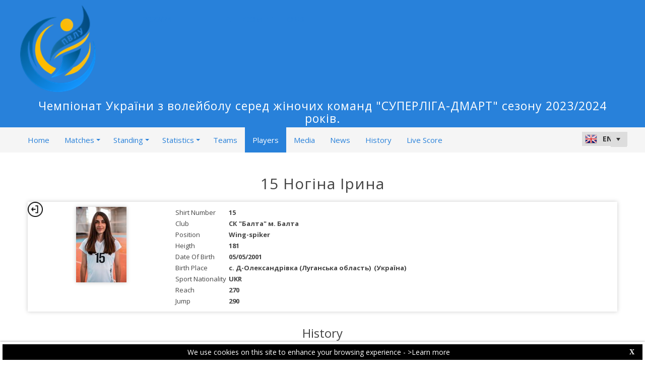

--- FILE ---
content_type: text/html; charset=utf-8
request_url: https://pvlu-web.dataproject.com/PlayerDetails.aspx?TeamID=48&PlayerID=999&ID=13
body_size: 60022
content:


<!DOCTYPE html PUBLIC "-//W3C//DTD XHTML 1.0 Transitional//EN" "https://www.w3.org/TR/xhtml1/DTD/xhtml1-transitional.dtd">

<html xmlns="https://www.w3.org/1999/xhtml" xmlns:fb="https://ogp.me/ns/fb#">
<head><meta name="viewport" content="width=device-width, initial-scale=1" /><meta property="og:image" content="Images/spacer.gif" /><title>
	Competition Site by Data Project
</title><link rel="stylesheet" type="text/css" href="https://fonts.googleapis.com/css?family=Open+Sans:400" /><link href="https://fonts.googleapis.com/css?family=Open+Sans" rel="stylesheet" type="text/css" /><link href="https://fonts.googleapis.com/css?family=Open+Sans:300italic,400italic,700italic,300,400,700" rel="stylesheet" type="text/css" /><link rel="stylesheet" href="https://maxcdn.bootstrapcdn.com/font-awesome/4.6.1/css/font-awesome.min.css" />
    <script type="text/javascript" src="https://code.jquery.com/jquery-3.1.0.min.js"></script>
    <script type="text/javascript" src="https://code.jquery.com/ui/1.12.1/jquery-ui.min.js"></script>
    

    
    <link rel="stylesheet" href="Styles/owl-carousel/owl.carousel.css" /><link rel="stylesheet" href="Styles/owl-carousel/owl.theme.css" />
    <script type="text/javascript" src="js/owl-carousel/owl.carousel.js"></script>
    <script type="text/javascript" src="js/RadComboBox.js"></script>
    <script src="js/MenuLiveScoreBlink.js" type="text/javascript"></script>

    
    <link rel="stylesheet" href="TelerikCEVSkin/PrintPages.css" /><link rel="stylesheet" href="https://maxcdn.bootstrapcdn.com/bootstrap/3.3.7/css/bootstrap.min.css" /><link rel="stylesheet" href="https://maxcdn.bootstrapcdn.com/bootstrap/3.3.7/css/bootstrap-theme.min.css" />
    <script type="text/javascript" src="https://maxcdn.bootstrapcdn.com/bootstrap/3.3.7/js/bootstrap.min.js"></script>



    
    <script type="text/javascript">
        function OpenRadLightBox() {
            var lightBox = $find('RadLightBoxImage');
            lightBox.set_currentItemIndex(0);
            lightBox.show();
        }

        function OpenRadLigthBox_Single(URL) {
            var lightBox = $find('RadLightBoxImage');
            var lightBoxItem = new Telerik.Web.UI.LightBoxItem;
            lightBoxItem.set_imageUrl(URL);
            var lightBoxItemCollection = lightBox.get_items();
            lightBoxItemCollection.clear();
            lightBoxItemCollection.add(lightBoxItem);
            lightBox.show();
        }

    </script>

    <script type="text/javascript">
        $(document).ready(function () {
            if ($(".Class_ul_mediagallery_player").length) {
                $(".Class_ul_mediagallery_player").owlCarousel({
                    autoPlay: 20000,
                    stopOnHover: true,
                    navigation: false,
                    paginationSpeed: 1000,
                    goToFirstSpeed: 2000,
                    rewindSpeed: 2000,
                    singleItem: false,
                    autoHeight: false,
                    items: 4
                });
            };
            if ($(".Class_ul_news_player").length) {
                $(".Class_ul_news_player").owlCarousel({
                    autoPlay: 20000,
                    stopOnHover: true,
                    navigation: false,
                    paginationSpeed: 1000,
                    goToFirstSpeed: 2000,
                    rewindSpeed: 2000,
                    singleItem: false,
                    autoHeight: false,
                    items: 4
                });
            };
        });
    </script>

    <style type="text/css">
        /*.rltbActiveImage {height:auto!important;width:90%!important;max-width:800px!important;}*/
        .rltbActiveImage{
            padding:0!important;
        }
        .rltbDescriptionBox {
            background-color: #fff !important;
            padding: 0 !important;
        }

        .rltbTitle {
            color: #000 !important;
            margin-top: 6px !important;
        }

        .rltbPager {
            display: none !important;
        }
    </style>
<link href="https://dataprojectstoragewe.blob.core.windows.net:443/micrositesettings/Custom_Default.css" rel="stylesheet" type="text/css" /><link href="https://dataprojectstoragewe.blob.core.windows.net:443/micrositesettings/Custom_Default_MediaGallery.css" rel="stylesheet" type="text/css" /><link href="https://dataprojectstoragewe.blob.core.windows.net:443/micrositesettings/Custom_Default_News.css" rel="stylesheet" type="text/css" /><link href="https://dataprojectstoragewe.blob.core.windows.net:443/micrositesettings/pvlu/Styles/Custom_pvlu_Colors.css" rel="stylesheet" type="text/css" /><link href="https://maxcdn.bootstrapcdn.com/bootstrap/3.3.7/css/bootstrap.min.css" rel="stylesheet" type="text/css" /><link href="https://maxcdn.bootstrapcdn.com/bootstrap/3.3.7/css/bootstrap-theme.min.css" rel="stylesheet" type="text/css" /><link href="https://dataprojectstoragewe.blob.core.windows.net:443/micrositesettings/pvlu/Styles/Custom_Header_pvlu.css" rel="stylesheet" type="text/css" /><link href="/WebResource.axd?d=rhRRvYQTYv6mNRHqzCKJ7tx2vxNkbIGBeQw94TrQEprbNxyqdTKvfdztb8VE9T7w1Rtr8BSCSJDPbIDbNWyD9UY-G5WzUqS9i5vck7StRMbZ3T-uCkv4iaNFj3H0K-jhhoEZRgvNjYtj2pVYqAIjYw2&amp;t=637995154040000000" type="text/css" rel="stylesheet" class="Telerik_stylesheet" /><link href="/WebResource.axd?d=vsKpXOsoEwDUfVug9KOqSs7yA6QcMCvNncNbndvg31j0SLUGVoscRT_D-SO6sAepi_WnkwyZyr0K07OR7-SFSmTPVlrb_vqy-4aPUngEguvAiWpBBQuNpv24HkLOZV-30&amp;t=637995154040000000" type="text/css" rel="stylesheet" class="Telerik_stylesheet" /><link href="/WebResource.axd?d=ZC6OEr9O6Jail1KZRYsAMsLL-tOA2wzBSX1mADYCqdUf86S0Vvfzm9a0R0MRahC4Llz7OaDixKEq81BNNoMXsph3fsYFlhpDZx42D224lHcs8c7LiCA72W9lFoDhigR8Ar_gWCfHOYW-DnTn7HFmf3frnJQlbNJE2eoL_roF2lI1&amp;t=637995154040000000" type="text/css" rel="stylesheet" class="Telerik_stylesheet" /><link href="/WebResource.axd?d=VdPoLqp1pEU6N0-IfFplZPoSX7vNjzDcnUPYZjq18iaFtJd978c7qm3H8QUTIAXgFLxulJ7Kva-A7RauEuIqBa4qpegVUGpwvgpObXSRlU-Kpn5ta0I61cMUg_hEsxJxCGcZ3q07fElsQIymRZOn_w2&amp;t=637995154040000000" type="text/css" rel="stylesheet" class="Telerik_stylesheet" /><link href="/WebResource.axd?d=6d0ORl_GDQ8il0vfaye5YaiBO-NUwD_1PfjrR26VeQ-gqaKb0Ztbn4Fd_ZlZ8mRowF5N0mz40_StdZk0xTZg08-pcrV0rX5Qd3MWxT-Cl0C-gW2uWVMImZBa5teq3oOg33WCuN4pfBCyebdzv7nhsA2&amp;t=637995154040000000" type="text/css" rel="stylesheet" class="Telerik_stylesheet" /><link href="/WebResource.axd?d=IofsjZKyWN-1hQz19KmVPdRoQyGEZ00ddThBEcN9SxbDVyl5qpHF3JhI8yiu0OTeG8FZZ4yGcgW9qKJUSFtVJGHnZFoAf5LKqkzYwaAbsPukQCvFN016qXAnJQb-odNrCv_HqE5tnQE5vfNDzhA-4Q2&amp;t=637995154040000000" type="text/css" rel="stylesheet" class="Telerik_stylesheet" /><link href="/WebResource.axd?d=jATR2aT4MP7vIvfz8UagJKCS-phxXtsqlW6k1BVlqZvQOakLYQ9m1ZWjQw5t9hr1H9ggD92Ft2djz1eDmOLKWu_2wPLsSANCXU1ss4OudzUNqWbvJhyKfmuVjy-zQozB9BYkpJZwtO75ydGHssF6KQ2&amp;t=637995154040000000" type="text/css" rel="stylesheet" class="Telerik_stylesheet" /><link href="/WebResource.axd?d=-4fG9-3vmvMxWeRI2y5Byjt-78obU2XCmWpjgsr69aX7StH9gsLKfiMdnBPjABINfzKOnt_pAG6qPyyG2qP-yy5cvwzKKHrdFt23PCrX7aiD9euRd_1Wa7Yk4nVq0eYPBmyDg-KFTChTC5SvRzoQIR9ZQjWA4hb68BxCofD_Y5s1&amp;t=637995154040000000" type="text/css" rel="stylesheet" class="Telerik_stylesheet" /><link href="/WebResource.axd?d=bnf7RimrITbEsJMTnGiXoqFunURSUFRj-pP5GcogOwx9OkFGX6Zuv3uGtw-hg0FbFKeUrS88pWOr1zPHHLJJNukP469yGAS4w8T-8R_ce8bPM-i6PgC4433O-bBk93csOiVKNEXE6vNfm4VyiExu9Q2&amp;t=637995154040000000" type="text/css" rel="stylesheet" class="Telerik_stylesheet" /><link href="/WebResource.axd?d=j1h_yp1NN4KBe073fvMyVoi2_XSU2yAvvWEF2ZxIfzSNAJfZdNJ-kOs-X-FH7efngQZQ4zwFttRHI1hQIBriVeJ9XT5vmsB8r9AcKnekVb2xE5imVhzpRge_UAkDMhRaiDwNEm7ImIxzn-sAmEXeEIj3SgiDTiPvBmEwwoAEgj81&amp;t=637995154040000000" type="text/css" rel="stylesheet" class="Telerik_stylesheet" /><link href="/WebResource.axd?d=urCACUaUZeT6oPoIZXShblm5WFzmBsd3vJs2_NwA-deQ-y1NY1Wf_Ql38mJrZd26lDbepo2IWBnCCMvtPw4IjT7rapaifkb9g0mI_3vMMNmZKbfKrkBOzylhqNlaTXkD0&amp;t=637995154040000000" type="text/css" rel="stylesheet" class="Telerik_stylesheet" /><link href="/WebResource.axd?d=4ytSv8sIF7k2K6JRNAeY3ZmYwGQQOFwoTYHTAm0DHEf1BSTJfP4uwcvThP-43xJR77Pu9ZgZMAa3QlLMYB2FC875nHV1kQ6Hgvof8wI0CQ2Z3o1Hpx-mjbwvR_rEBWu6hWzpkkrIiegyDUlMZpQiOQ2&amp;t=637995154040000000" type="text/css" rel="stylesheet" class="Telerik_stylesheet" /><link href="/WebResource.axd?d=gRutl40BZEN9wCbULNea5BTffqH4AzBszyFgGbeH90VbmKIQo5oV6aDX6_rvIF1St_u6vZCCsVTVa0iJNV6FnNKme_GaFie3wjkce-IRyap_EvgeezF-yv7WD2Ws8U4AJ1R3LZQoxfObh8W8oxekJQ2&amp;t=637995154040000000" type="text/css" rel="stylesheet" class="Telerik_stylesheet" /><link href="/WebResource.axd?d=t0o5XKQ-0BvuYQFGwAwiEtMhEVnnqZsnI6w0O0-ApNgrheawzr0Pw-9Qhxi9kZXjlyU7UM-ESEQ9S78pyytGT_Q88SvEsBMqqMyBmOVzCoWG7rJHrrSjlqxEoY32B5NMocj3GkmotJ5KV3w3CXBlnCRG3l3vVPPo9WY6S_xaQb81&amp;t=637995154040000000" type="text/css" rel="stylesheet" class="Telerik_stylesheet" /></head>

<body id="BODY_MasterPage">
    <form method="post" action="./PlayerDetails.aspx?TeamID=48&amp;PlayerID=999&amp;ID=13" id="form1">
<div class="aspNetHidden">
<input type="hidden" name="RadScriptManager1_TSM" id="RadScriptManager1_TSM" value="" />
<input type="hidden" name="RadStyleSheetManager1_TSSM" id="RadStyleSheetManager1_TSSM" value="" />
<input type="hidden" name="__EVENTTARGET" id="__EVENTTARGET" value="" />
<input type="hidden" name="__EVENTARGUMENT" id="__EVENTARGUMENT" value="" />
<input type="hidden" name="__VIEWSTATE" id="__VIEWSTATE" value="sYdPpdY/yu6HqQ+FF4tfmZN5IxIs/K1VcOy7nL4KyV08NQ3sM420HR3ixmxJNxm+1CIkfq8LbSvZai7AM5PGsmURhx/aghannrlP+a2kkDrsMgjvy7ZboX1zEJ6TDjFbzN1XTBCYw7elm7kQ1668wtJuTC2GwylIGO0X6KI5VzLEeFd7ao1hAHXpLeuY3HAzf4oVDtvhVnq50+kS8kSrq7+sdEOWdzUGwvEFqjQaMg0eyDl9HAIr9pLczcXgHdSTjMf1Qo49o7Vgq6luTLWukhRI8IDlX/[base64]/IJblf8O/mZbnE5fmA9GmQ7T86/dsAcmYn0spY2wHOB+HnO6TTXhw4vlnSdfMY8VqyGhaCfBI81O0mhH3HnX3ARSXTfVOl0jM5q4ez8DUFeflLMyCnQ9p4skACvsP+blIrJxCNCdlPokIK9AFpE+E/Ea7EcE/Dx3BOeG8mGhl7OI4i71gFNC8YUq7qtMxUeJczPP6JDZ9JuNeuGqwZ0aksZofJ09txgTeaXoTMaEUD+wsyLWADi5r26Gag7BOTtuIL+q4UpgXnmtn4wVMJ1iZ1cGn1RhQ7NvP40lUv/hKywRzmHp7smbaVbSjaey3yXlX9Pb54Mih1YlRw/PdacRTH09cBiC5fFptKZWzwWD1ANZQiLlusd1OKeFSVLjtL77g3nl9IafctdrwDO59uma+V+m414OGDfZ67b4TYMfhYKuUCgjuXr5d5UFMIRrm4FeMIw3te99Q3cQNQNgtIwEzJnsfEDo+tNw1DVX+Zi6gjJrd/wpkvTM+BeU8NYdaGlYLjeq9Mpbx/2xMwHFmJVgnz36bSqZIicha7ajrMuWwvZR0HWkctDnoI+Cj4lnqSn3AOC6MBd/IIAZB2nUlgbGhFF2fMjuk36Nys11dEv5hkdY4IZUaFm+0+D03W4pxDLKOTD+R+QfMaOEA6MMTx8Wb9dy5WWlupwTurBoikNQ/AURrxDNPQKa2Bi+6fYrXmHnmHsBvWXRu8NUi/LkdopTjVyzajb+dSBU/UGx111dfGYnHixXm1XHvknWc/dJdwohAauI7xRZUUgi05EN8SBWRQF0+xqKCPwqqu7uOA71n6SpGiWLL7xBNo0GL6Y3U1oRxk5KejsH2KlH/9m9kmIK+4a1bFPxMabXSMqNLASyW80npIvUeIemHqg369dbe6QIgmug4UwSaSVKhLIODkrwmckQyQ+o15XwbDfldcgLngMSjVhYWHPr6IpYhm9Opr34n+/PX1WtGWrrqIoYE9K5/RS5aUc44UrhIt8u09HPtwQGPekZIMUZhayZByddHdaqwaCGqL/gqozgCMeVlY06XOcwzwk/xswy+jc2Ae51uuzkG09bZG3VTuV6LmWmbhtithdi0P0Y68/MFmwx2WhNMUGQW3urvFSyWmMU3IiLZWVpU1gtoNrznEF2AbVZ89ukWR48XmzsMQSTZ4GEISL40pqtAq3qCKSKZt3RqNh29/yrSzrGIT8uGVCN/DaUsaJ6FwQxywnW/zRWfdEDQkS3DEHgRU0bmaHh6qSMFKTy0+BVuoAsROtZVoNPb1nGU0d4TJf2Ycl4Clt4dJt//gfxtMRTgMhlg54NoHSOlq+Rc9Mad6+Kmb1LAsTWaB5HNBwqC92fxMke/[base64]/4LA6D2/fs0vOG2PZxSa2L+N8A99tm/hizlnh6Ro7XqRSFX4VHyzRe7rRQXWjrOpFFrhidYiU+zdWtu+MDFsM6R/[base64]/ycr+979hCA4rF5w8imnv4u9C8wRP+3EA06MW7Vhb4iurKVbJMdquF3BHwgUlY+m3GxG9CS1MM0IW0KkF2jId2j88dHcYZxFa+CI8YnlTs+Wh3ZqkiFhYYf/xxzu06qUL/2/Lpi4dx1UOcz9XSNbXI0z6htpyBD0JU+UUaNsOKIWoig6SOz/YJnVSTJy//IQmFHo/CkAyLQmVB7tKCS7t+vSafTPvYfQ4ql/xldWpElaZ8VZVg9bWxk2SBkAgr71leDuNUAy7rxoNQ98MTl8GNc2Ya6ZL7UGR5s5Eou5/xqBO3ndZVYrrXLFmOZa++H5e2gzDda0LuGVpo9hbW7ueg1Ohh0nPtij4fre3qwDTqYW1eQksICriScfM21PFFnuXGtJfXD46n8FHdXrXl3DTfVm53KNsr4u2dG8hoeErwYX4mx4PIfD8R1dV7TYSj4V1452ZoRp5Rc5Kw/TdLL72fnLkn6JQBZtHJOknE4cnHIbMEH25yJxuBEFUpNAonGFUXSSof86QrNsbIFvwHgcbO/iL5Fv6i48zlGnfhNGn3dsIo/jz0qJqk9KRIDzv3Dtt0ehZdi0Bp0K97czO4Fsr4FB77PHrm8f3pvkg9DZIxjNtR0Ab3YEkLeVmgoHK6gXkyrskFy5rvdZN+A/vUX0fvISt1I71dH+Vam+vTEQ3JKvR6dwuaKoS76bBky8Hc1AP+uyIlav0MgeJYmKDkdVbKNhhXpelmrNZ1juOkPU8g+UqdT7YgpqGQsr9qVk2Y/jqyuIt1UjVGtlSxXBZFl80NVBCl6E4smRnnsGB0M0fMwo4ZGY0oQ8Zj/B1hDcvLGT50ULu2mY4pGxgvyeD/t3U59dciPdRjBDQOdUID8JKEIQXgK0mksKYjBzUHFkbcYTcSJw0Tch4Ux1V/nPh3oilj5D3uGe71CHXYIqVk5EuQe3w+uvfzxS5ux/CU41Kq7YD1gjF2ZDVC28z6SN9X5kAfK/YBNt2mF/rbsBAmIwn9xuar7rRckdfTP12ZUX+0r6hUKC2XLx2itxdRwUjmBb0+xYc4GrSstHjfxVG2en8VyDMtdko/7H9miyb9pZZOILgO42GeBmNbv2c6WPqw8IxgJXtpVn3ZygX2nM+PI2v+fYzRlWTIf++E5OoAnwbjtJppoRzq4cuB/dOq2UJrD1L3FGg7E7LnSSe45MjDmTs0abTXi3shEi+B3M3KNV83bUQLPov3Begn0NOfTxubLPmFWwYk6gdUB5zcGuKUFTLfKXh3UDdN5IMahizJ+7miuazcGdrSGpuv2jxGBYr/XB0J2zI+gZQ9UWgPeF2SHTN1MoWPJDnRBHyKMo6PTZOCu0k8EY/l/u7AX5TxLOAPo06Lps5Ug33n+kpLfo3vJ3DJz3Lbp8oKf9Yp8T3vTg5y5eI+oGbb+2Utya8fYvdmXJIycn6fTas0NIFKOyWW50idL9EWyXzzgbWf+G/xIEfFQyPo7jYNNZf64Xq9ZMF0D1u78UeQKNVfEQrK1aDOvBm1zITiYrHPB9AhkyZ0kmBmnUmE+dDE1G7eQB8XJcTk/J8KMCeTeMkCX0VS0r3yqWQy7iqmGVJpXj/TF1iALUBtP7m0R81pyN6nfwLrvm78z1eH+mlt6ZQEIzbsINPWzwUIwOETXI22rnp+2CM+2CXDWXgE1Xy0mK7ocHANxo3yaCXFLorxzkEK+VL0LOBTsWIfx1HB0wdu9yEC5L+mrByrrujz9D0lOYZ4GckZX6qDpg/[base64]/vjhhWtyzX6JfanTtABR++7wW3YeFP/mYIeXZh1oReMQbK3+/YGzkiWDquHhXs/xxG/5eOT3mZ8EkqpRxV1u193LkaH3GnB30POgyxncx+q8qW3141/[base64]/VJckq1OMUqRKVf55sneddQSR1gLk/[base64]//hg9uzf8g6J/v8+/BDuo1mDQf9CC7niv613ogTCFUiYZxZ8LQRWJ+LyWv1b9iIQc2jNfD3OMXjqHUUPFXUCzAoFclFZRj0DRKzwiKDW3iRwuC6ykIYEABGCHwxaBW5rpv1Ok6DKVkylapsY9C/oehWqqexfP1iZnNOxEWw0y8cVLNRxyTFCNPjJHCI6U6hUk9GNC8Z16d1AcusY0Z8SCHDTiWlfeN2XjxZZsuFfpGWPvC3f5TPRPBXIvtI6oxfJepXhtXQdP3y3c0qxCnNw+dpc+zIMRNoEHQgIu/QB3mJ+aOzj2zqxMu2dmWtqiT54Hmy/Ge+HfZzCeAEPEbbuyDwMMj2lpx+JFLo8RTb1ayTJ19EwOC1TD7nvLXHM9sZ9M1cp3K9AOJQCJNXL/6+WxwKHuuD/sX/MUQOGitqA4XyuHKl3NKzKRnfrKHg10vHVVnk+7axTsATXMXgwlQcmulD3SHTgJtLzZyIlPgXEjgLsduCTkb6c59GUJV8DTv9ttMSQd+EZQk1IqGLRkTSuPNyIjEqc+oYKFR9UlTeeMzS7hMekie0DMn09Qnxfdp+ijNl655z/awYDMO6Do8Z3VeaXxbAkvF5083/7FdMtI3+LZf8bzgB03XLLnuKBjAtMRVvxJ837S1WqcMbstwE2Ct9Egr/gj6gQZHoR50o/jLZPCHDFmNNoI+/sWLqm1cDkbRkN/Q73FT3r7WAaX65p4mOz1TXqoTRE+dlKPGA90H3N4GXyRrNUlsK/eZb2l6sv42ZtNyUJaXkjSty8hi0tHQA62kwGHI6DWG6zj4FIYLm68SOH1vk4H6ktav16duYntzFaZMROO7zkZKqKEz7se3QdYkx68ngx4pL+AlfxnWKpbK1E6SXfhU3X+TYRpLOovjW/iIec7oMeKCu1qY3Et2yfW6XZ4nt3YlX9weHWQpuI5tWKGeEqtzuNjSVh8FXl6FLOwngUWRKagdn/5twizIEAYwfrpA3Sa2vg+NfApp/O4/7JErhVQAnfkARdDkZV1ZjO8sMGpG7QiBiwZe2wqSY5dWIw3K/i0554r8vj+rhzWHUBSI9JqRzL2DrTD4DfxTxob/[base64]/4VC1GyNutnvh+L4n3xaEu8OQVsicFzV0s0rq3q26TfdBOQldHAUftY8eExPPXIUUMVuesraIBfBfw+HuEYGwOhbqX45EyMS2yV/Iynz3henO1Oi2UJvl5/Zsi2Oln+HVoSkjBqxzbcaA8Vutda6H10dAjmPjO3uuoSLmFBAiphGb1W6QaIX96zqxk0JDZza7EhAVQz5iqcfIgEi/xnVrWLoXV82NMMhrWFFGgq5RvwaIfM0FwPjFgs1HOmZSMMcMJNvYS8JoyhxLeuLDDnH1G/qPQu+YgdgrZxNobETLEwlH0skJwwedY+mjfgXNL1MiWlzZRqERZrfaiaZ+TXZY4LvvmcBYcr8tgrkAJ4B/1qEoa3zcqXeWnZd0r2Jjx+QXZRk8Zz/3F33DV+/KlWc7JwZUBa5EmWoT7MgHbLXwL76ucqvi16SLmXHeIuMXlHH7+BZsDa4FxDG1l41EDl8/f060NJFbhtAC5xtKRFMzE/cyG2RNihDB2fzXmA3062XCREZ/Mh4jPMK9DOuKyYSnnkpN5fyrcBeC41dZ07QIMM3rI1R8LG2nKK9c6cExZgdjllcrTaaM/R9g0cY8cQllAGhnRTt2aFJVAjRTrwehOOizZBDnBVzQDwvOS6S8SkPsEPxIrbshEjiLfd9ohnaH7NvJDG4gM3mvUqoxxneYf6QJKRF7heIyKeHHNfVTaSS5ZFMYE9Ten0Y250ZK51mziGOdfDPptSz3TIEfH+w/qPnlIlMJt9lHFYslMqOIG5bKq/sfEVMd/y5xX/dwwukwTrncSprlDAM0cnj5F2ZvH5nrtO/YSGV3/TfRE7HpmzjIKFlVHSGs2UyQDEEv1/kZ5Gb05PjGOztcHxTgXa+60z8FlWEZ47kLtqixVmskeeloFbfVGTlnqDtJEZE271Lttxu4Fr6i9+1SnHEMwCHTNQ6TbBh68i9i0KPY/4QXxV3hW3SkRjpsGHCfVfeU5PcEVm43XeDG4YEwaz4dQe6nVjdHgiowyixqG6C1lD0bQqQzH/plzLkak2T1Wc0BDOi+CGLLq5zNdri68fL5CJvW+riGuA3hfGS1R5FbdX7MA3LYv1peRNONYLCCvOWOlWrQsyVwEOD5Bqb+X7uc22EN3nA1ZnxHHEkrImgevWy15dV1qIan5h3po3kD/GCf1sE2YdFG4KL0SIYVHmA2lDzu0UMhUk9s2KwtGK6Lzg8eB4tp7RbpuNiKDD6j+yo5Q8bnIyLAVT4z18ZyvBZk8vxEFlwcVhyDjA+LsRB/jT7G1kehyBRIeAYvoTlL1bHU3ngwxqRXaGZ4tQ743Af0xB6NpuPjwLf88aVzE34gqhh4aL+TX0rb0qPYaFE3VIQ6UqE7HfBsEHnuuvBtmX83/FQKS8zBptCz/HeRC8WB9tK+mKFlnRSzVzQl6+BXFe7vHEV1PGuYVXuEhjftEXHzKj/lFudRIKFcbvnvgYtdoIHzG5n90YSAzzpcBgcnuCNKEyp9burPEnBwcfxzuws4Ga7w67VLAnXMbdMi/[base64]/HSIZ/6MCdavJ7fokZMpi6tSae1N/YJ/hX7L+eDNvsV+vuvnzNTO4MtixsVqqcoBzDNEzNLXMP4vr+vRqI65fXPq5FpER3ECh9pm87obfwG9srBEAgHgTv/wv/wPBAzKDaOzWD5kSAzK5cpTKcJb2t+5wKbHa5CYAILbV+Ja4Yo6jJnXSqX1NsvP7SGVkeZnAjuaHf1GwORpwkkwNtabCx4dizEsZHLIYwQCm4r74+F7n6B0jRbRYuxhFwxQR8Y7ImR6u01/iouwiZhh6f+qlgxKh8RgGEjqgH8p9/Iv+oVLS+t200i1MV4jJkswcm28ujcWagVmxfYjz/bZXbkeVhIzTROwl79B/UMtZO3Xa6aglgsSnTDBpe2FEiNAvIMBJyS6TO3lwYiQz2/aWLCGeuyVxeLQg6Z9I9VteNdkqHvpTBiYmXCJPQCPP2hWdRAanvr49uzUPfqrOyzpCEZKTF6zWnY526LzqCEdfZ94yGL2DyEXjPgQOV8Z+eeytSmbgiFnIZanHd4WiSgQn13pps/Ly7QOXs7/fp5nfmitNsZYxhrbQEam6ySZuXYOpRwluWYBGdT/NAw5SKU6hkfJENKWCFRMYJCReUJDk+PEYM0RF7vOyBzqPp6tutJR6RsGgX9pVZ9mK6jM5nhcJi5ji2jhsrnh4k4/Ekp79uCbnHOMPox6UnHjM0CjqQr7ufArdmTShn7eZ2zJniO9K46NwWw+9+PrLYCJFdKnW0sd7zY7lfDu4O/UOeFXJTf7rX3V/FQLfx9an5dw/MsJpNv1iMXNkLBWyiFt6xkzJhrD0YA2v/R3/aiP/[base64]/omyHBAI9eCjiW0ewv5CFGfgQQHTsq+8FB4KTX2s3Sa7i+Z9cZCyYqCCO5iPlemQaxiMRsgRBHFaE5NImagvIdeBv5O5V/xBtYUx1eoIImUu2MzPD2xwpm1DswPLf36GF50qgNLmFc9ZNfKh2FeIm55Iz/0Vg67pK/obw8SyHPn7OG3ebJt3rrBaktAHS8iZHT86sKj7Q/Y7h11JwkIPlAH8uVEDgYr/zPxsJLkmf609bgHrayX8fZ1i9V4Mw4v3v+Lwj6y7rJr4ZYMya+jLbyhElz0vW8zIe9OD7TolMN4tG7xHMh27W2DUHMHddgmnMF3E+LUyJvovu4vtkNkDY5Tz/Og0/EctoxrJ30wg9iQkm6LRBiWztRzYosUSI2oYQTfCrQlSe9xsttvP/hhoXng19coU39/qwT6K+QSIH+ukheu5W5Mg2XhLwI8k3/LblqZrR9gXJtOFZmpalOki0zj0ac/Llcer6YLgxu15WKlGDBMeD32xlqYR23ILnV8npjqpxzFgSwm4a2CmkOcna4IQYlnxHpWXmE/preFc8k0GRKeRuBn+XEQfvf28sJB6zG6J/eBJn1CyVG6ElIuFMC8EKfhTLpJfiFkH99NBnUud8UYyH45pSpiJWzGHu6Vg/vs/tNA7cJ5ydWbkpWg3pdlla8UVJc9X72kqtxI8oshu8jsvi5RzUOBO5HKlUeOUdivAwOePHRnJIK/cKMfe/fhZ9h4rOXx0S2wjOJ6YK1uFI/ypCBvPS7jUhlK7SZ5zFUYoZ1Ud079fZ8hBnCvTcmr3qcS17FNjlnngdl0IH498iO5gRUM30yINsKlJKy/y0vUh/tOMnnT+E9Tk4I+pRQIeYQTSDeEB3GrXexcXb0hSKmTKQNWLaaBy69tZ9tf9uC1XI1/pmtWMAsFRPjtAdq01zBUbT4GYsugHU95cJ70L+Gl7WtO/12jWRibWZpMAN8M1Uc7pBycwiTx5nK9X0QFLgjkPCJjwztM8Ct5zHmb+YzBWPlZRwIXRMdWpTSL8TU90K/h8zsr3fqHw/l1pfVsRtR7UW8iwhHgJnoWk/9dUherB0UwQh0CN/RyRepOAk1n/VddVK5mZpD2jQYhk/jspYA3VrBzd/8j67wV5hjGY0bb1NFo5yF8Doyxe2pAV112AskmfO+Q+Jna3ix1g0ZdK+TCxEuuMiUWVJz7BOfPH+pj7E9YYxrcF3DKuelI51rozsrK9Sxw1dCDIatColMbMllDZZAuqzmVvYKfthbvpN6xiG6CrPTu1ot0ctfPPxLNK43gw8b2VISju81BSa/u8oYOvZeWovRUIce9yfmD72c5sjys0BYsDADIfzXNbonCkqBsn1QccYJ04Em7s5BF80u980QMYycaWVCZxTopES6ZPtaiQbwDQikWsPpezq6lf65mv0ES3cPiWVWJ3H/IcvkLFd1NiUrg/IyKvrHgRX78MT+PP/F2gMByTPAOIzOYX5i+JCikjwgIasPFHwkW+LjW6s9gkzQKasxIpv6nVzXgqivt0KwGDaC5KY+KjO/7buMe8V8JhlMAA/vp43+7vJT1FII5b/[base64]/Ozpp4jMdQUI4HPHti7790fILtrUqajPhrPJMCPZs+V/h+32hEnA4RQP/INu6VhEThUE/uek9uir2BZdaJONg5Q3nWNFon4JSbqqtH6uv2ssPcls6QbIkzyvgGykXGk8kSD0JnmleRDDZ8o2HAYP/0IK5UvzBKOVRaTpywZjUa92fwOd7gA2yQaNdO2M2f1W8pqKBgX7eXeoN5u9Hl8vmOH4xNGMGVUQkuRWnYspMnpx1wNKxQMl0pbdx50mR/BuXHBuGgVcxjDmlDbTZwzz5kvS9Wi5avQNwAdE9lbs697+AxmuVwoLegelcbT2vIrRI+FWU6ovohbXSwoNewEzpkgY3XZgbENBeZq0e+bDlhdo5D/jXUBI2FUSzFmZT+jIFouxL6oF/4l1qGNgeAmpAFyw62Q13HFB66m7mXJGZKqBcpvtHueUpZwoDWYlKL341qYF3WwvhlhgY0ZXjjQbOmD9tMSy3V2EsMdXiQ3AtCyFOoC+e5fP7x8xf4znlTUwDDOjsoFz49oT/iw7EM+n2XJwDzeoapl/D4DSxfDd4C88JGu2/6Exy1VDK2AZmbY/853a5eY/Lnfy04rj7gDkUdjljsImrP2b2pKjs5yugQBznGgZNd7caCUae19jR74ZQfXgZd075X2y034Q0zfLyLktFJyqqze7u1ec+SL7uuGZL43jEW0nlnK0oa1XG1fksacQeEoFkK/c4eLW7JehaJZVkEhsicCegdiMxY6wRO3RI5CjPrrq6HK3dPdpO/IAn3w3wTTNx9MyuPM+OBDJWbCshV1rjbpBWqux51dwGVCeLvi0Dgo94NkHD5n/WirIMl/mA37YC/CCVnfvJJXlLkycWC7dhNL832ipQ6UK6K+ofo1wlcW4QftYcuteOjAsufndLtDwPxFlt2dVsMaj65E6ev+Y1h1inZ9hPNa/QnX4BUrWg5yiqdH4oYbwMmFATEDnnmNnoaM/oJqvVSSjoTEw5AO00hQPukBQVUNp0cpQ7thxw6ytdaK0JuMhd/sP2FG/Wt0xpF3c7RgsIAqdwwQiPprE/V3hAiqyz4zicj2NdDzaJ5O+9l5UMhO90LqcSR/kwL/[base64]/7lx5WGFOgkhLeVWAW+156CzNHGc1YcO+xFcTv/tQd68U/UT1eqzaUwlSaj8lA6RTr3eHyv/O5GbO5m/RuU7ClGy54opgNSqT1j9kal2WpZFlIzuctcv9xTCOsBfghGQcRjDXlmOxUkDTHdRhInVF0jouzQxA8Fm5qLsYT4VtNY3h1cgkRP8RFnwoTUzouxK54hbjYqB4FCQAZ4xnZJ7b2TzI937ScIwVjfq/vbPg61pi0M3DYosyLgC3Fb/9p7knqdxtKNp1s+y/jJyHrBDyhja3oveJrnJ3qNVTinAMQSVKL2yl77UWm1oNJrALRHQxObwo6RZ70VDSWYfliRLN24MazFCThydxyNSxDyXNbDtASJchRANI8MLq/LI4OxxOVd3CD6Q4BISWJmi4UsuUX3peyxJhf6ZQaXcG1GxLEeUgw+heRfWsr0HIqHD4z32Yvyg2UhIHRdxwoe9x7K80skUfds1gf6f4pnlWj56sdNcw6Z/qPGfB1lWl8VRPcUHR2ypMRHxmZEjQz5IcH81mvSJzu5FUwT5T50grW6WB0v8J/5hG1dBIKVdsvnV2mKCPRYcCZquGv6bc/JuMt5kobfcGoH4QLccDxFHG01ZUxz/zBaTHzpJdd2mArMNAe7uTTaRhLbY2kL28LG094v8K4smj7RxVdnTQonOOWgJVPHMj4oozBKr8i/jbendO0dIGVxYJRmLE5jS3CYO2tLqz3AViA2JiC6xrOX2K6zHWt1fRFRXygRDxggOZNoB/pZof8uyx1sxeuYLxHKPG52MwDRpw/HDLtEIwxVzRlmqw9CwDFcc+b9FhwIh1/d6LyXLDI0tAEQe5s70HInaSdpDCezEPrcoLmavAx6Y5z50dO7YQpKKEbRiGiceF+Mp8Wa/07GjC/yPpxnglvGUBbtFZvVhxy+lQMrb2hYmf1c4tztUqrFt/p1aVXSbZjfijX8CUekAydGi2E55NGYS/PI8yZ3U0ARzj2MrqKADY6zOlcJPOGgWzc99VCdC7mas/eEIl7AUyyD3Ztzw4UBh2jK++WxziDA0y519uzOvVctUIZexFqey9Lq6HccdSiQIVJpjGx5ECGB7EO2/B+jz0jboNiLg2Vh9KA49nvEqUz9Qxrba9bq75wpYUus1Und4tIDH8q8qBXSwV3bV0DJx5I2aVVJKKHPAYs3IV4rfSrkYJG3/[base64]/c+EQK6D7hd15GhdAwnPYOVtmibZgoDdhzCZ+JgNZBleWB7eWE39X/[base64]/uo9IySu3GDHJOgz+nmcqlohuAks5So45rgI3vZbPPGpLUHZDNwcAWiCno5knnNzJVE6h222PZNvYGBVaOL0kmy77uRkEGoue0NnPASL6rFmd5VsVIcEBlOd94vyfuncrCx684sCaKj8ziUHX22HwCq1eo42vH/cyy1iX7oRR7IPC5lIGaQU0XnbZjHvDVhOjFmuwqgznnbBs0qz/kWKuavPoWaVyyysa32qQ75KHRHRw6OBWTay8OVfN+zOfx+wRixCTQb71vtw+Ul0tsnMh+H4On1hu7XtLdu5vyWqEQkaIxVJkqxl/b9gjUPAtX+zP+CWwr+SHuZmONK92BeyIkBOhevBtJTUzcAR8zEZDAONBCYc78RxvYiCNKFOCsT6p4CauvB9/ayi9gfKrU4G0YufjMueDV94FTgd+Og+MGVK70LmL4XkG/PicDtoAuXkefJPe2QSKD6JuufkQu+3K6wSsELBj+kf/BaDxNO+csS/5XFtpsz2Plbijhc6BMK8RpfiN8EWFr21jknundiPo3UNgUjLmAbO2CP9jlltiO8b53wcdJ4nK+2l/WKVkweips0qG3gYz/DiRVn9416FbeoJvqV5gXyLahqoSUBxpIYTKM03WaHChaczvs0CYW9C/WTfF3SKcNk4TQZCY7XMTfjEIBomwIASX2jItR1oLhFfCyvDFNsDeK/H9mHbV3Vqa7WQRtt6n8Q2CTeMadSuGXODUyU+G/rK7xTO/0DyS0HE9CsivsxD4rm0GSbkV4cYL7aIEOtp6O5rf12FHZGOnmddL3XceWxZtRkBoW3rzF3//dRZG5twu+VAVeZhMWAS2rjFclUMW64mUEm2hWyWV2hYMB7ndJkDpTR9ZmL3mrM9a0vHD4lMudxSPUa8/d8lbgjeHkC0IdaK7vg1hlQVQlIM5zvx/QTEHGqBctXLy3rl7RfkY7fQ/Bz0nR+oFyt7eI/lANw6/6Tw2EifvniZ3hIOx7f776C7ZJFsFetFDYwEDIYnoswlToCZ4dsXy5elJizH1Vkbg5X/ThcmVNcRHK5IsKYk2h8N5drbkt+bFxT6AL9Vk65iF6yBKjBWc49ZE9PcEWXpGr3zFuR4QKsQYDzUQTEDp6neLlZBkoJzQzyIZN5WoQ6LgiS5M7mtkqv/Ebbai+wZmZKJkmOq/TM+grSwa4zfBocWNRUAhDlff2Rhne3cVn2phBwLG/aebtD+/U+r70yWDDkci0fNoeI9Obj22zc/oBbVsaER+MISNihA1uHXQRQzpmOtuXpcsjwKxq6OVqc0nPryJBRpX8CEEx7MlfkZ9tPo3TisvcSacefi5uRC/FjY+1cxhbOtp2tXRE1JV0e9rUH2KmQToil65wMaoGbg79tS0GZbKbnEQENQw+NdrZOLzniBrV3S6XPrR/+cey82GzOREHrVfh2a3AZeY01Ytb2JlT8tRUHSNWpZzcoosSi90bDDXdyAX51LaeEYldWaq3b++OicD3Ccrx61ijhJvxprlRGBJQnQg8bEfSkUbEI/y1Iyv3S5YBXMa82RtL3N3kT7EEakFsfg3DlLLVY5T9DD4zhq3Z+nUE61HnK/fKUq+QmklwMmIG6SKxx8Q8QPM18SNFyy1rs41y5lkcf1Qnyfx8Qqq4cUWSBUEQSgN7xZfEZVwe0/[base64]/8qs1RFEQNmPiyGOXPGqBmFj5qtjfxs5pc+vLBonwkLBUwrq4muyhf8TQaSap6SabZZCNfC5YFqRDpPir3fEY1/HSAmprL0i91JSQF9K6StVsbe/LRvRAJ6/qG1ovYTsrc5RFl2T9w4N/VZZJjQvsSCqhDupIH0yHuC7X7Jc60Qf/S9mWR+mytbWe7oLO/J4d6qfvRlUkzgf0oZwdovw04kHXBJD8lgLr12SQlgZ8uxbTEOT6kKU2x8YUZqbiUWtjgalCOnfwFuOZMTTSMkQoFzfn8rENfpRRkUq+mrfFZSHQ9rjPTJzteH8H/nZwZbYwCG9mdyH7ihUSEFAB56+GLgM/FbPYc5gzvqzbuiQybKlceFdBcrGFEbtYPIpfAYZdWYW/GjJbmaaceZd7w/taACjSJsaBKTi66On3n0RPGITIABo64Er1NaUWclLNtzYRg8JLTPlp0pEEdgnWFxFZs0sRnxzhEWpOlKfqNc/TzCPK7PuUNboUjoy1+i56L3xe2yB8UjNnAw9kjtTHkRVOzQjheuIL4/3Qt3H2DrK+PIc9i1y0zyijaZaCQ+bqyiNo8DT7jdSWff+HNx/yyQAKjWL87yr73V8/WUMiE1XqQ2PLPfzY760Q2Saj0LTSTS7Xqk2kgKpsDsWw1ZxBXxsTyGa5HRg6x8C5rxjwcxWY+CKI7NW9GfsLm9gBeIDE1waRz37PVrLi9wVY/EnKVUSCkm8vENyY5028l5IX/xDQceZ+/hv8Rf6SDAy4LycgBzNFHeMQu6Z6KrnrDSqAyu8xhGTM2m8C0cLjWy4LHxpyLJj/2KZXY+wp/eZrT+91Js63yOJgqv3fkRZPLX34/tvnfjSDVpY3KBUWWUYm1KRNJYCXx3CK1GTFptEN0OvnQixD0a+0LNBxXMQX249gV2bhS1ngrZrTDEvwS7g2G9OYPwsk0mONoQ3XZrAm9nRibi820sHYfn4Nd7VlaSsxcgMYSqOsmjtnxHnKc+RVqP7nEVQYs/vixNKvoVNBqg4BBH/EiReea1U+D0RZyI3oHg0CkYNxvjE6r0qE+a943JVPshDpjtwWZFI166TpEPJ2fJoOxGp3g5zl4mFcYb6nI6Bf/3nRs3zzK7Y4HdEEWy+A/Nhh45HCDR/IM8WVWdcA7VQuu4iBxsvwYtdNQukVm/KiKbEEhPsVb4o2ulsUQDNlX91sKVa/H80OUvyMz5HzM5H2NraFKNTCIMBioVg1zFmh7WRPGf/NMi544RaLJcnGisiUsnmGlf9hRrchtnZrmnNS+wCeTNy2TV7bex1x7Ll8tq5I6so96hnkq4/2JoomjlTp/8K564d/[base64]/3hJj2dqGHgcDFdLiLenTWRpas/ErkHeMYLxpAht4ERni/+y0j1bQ8D83mDqmxOAT/jZy7DYBkj0/NMG2U0qCs31SNfiYalYt+tZCUwHFcSvyoqhGAWvv76oCjIxgHN5qa0GShNEscICCxcNKD8A1X4xABPy5gCHNVimlWf/lBSuqL4Z+PcDsVOhyG6UasByYW/5WB1/skX5l8mdAz0ND6lKi0Ff9BJkjYzgXcRL9okzFsPJKcDdYadjyCIE9nuExN3/9hHuUn8Co4VD/sRL9VUMvQCBypEUwSLAo+wz6ucxSEYye2WJLGoI4UiTzWYr7p0QNFt2dI7FusX9oLWTELej/4nCBawsMWz6MnB3vbOMsnwfuUyQlv4hN9B1p0J/ES/PY0Fy00zO4W0XvrG7DAr+NyC2ldk0O5am7frwO+vDWMZsZcj/Fz+dgJe8tSQ9tmH/pZmzvCedudZk2hiQqTO685g2yOaiZiWwmCEM8+Gpbx8/WP0FClbCI7Gf9VtHmWKdsMkgIExQENq94lsuTy8XSmqLq+g7L6JLD0w2TmNfdmh2dbJdCrC3nNpa+sLVuIcpJ7c4oBqW3MTaUGJOL5Lfwh0d79gelIxRFto4BJQoFuixTBzzCnKkPpZ9/JThusyTKApaqfLrX3bK9Q3DYCfXIYVF5b8KfSYhbk9zYtRTuCyCwolo6LaLXEJ+Mr/YQqRo0Y9wPM1JEMKcnaERkbY3WWThmmun54wLskRcU+tnz3JuMDzHKkOhsyCLae3OOQZy6H1fKPcqHO2j4MkN8Ltk2GbCPDOuQJgEy+CHEeyCNsO12kfxl8CcxxaYIZA+3rrt/+DxVLY1s/2taFUk10stcRQHOY5pttp36+oEhvwPNwQubH54fd9Z73EQfHNc0VcANVLIUypzoGJPiXsJ8ddoBMX918b72US1F/jPn/65M9qieg+KhrABF80S8gUVY4r6UWTli3noEy2CxKlzclYxjMO1x2bR4LV5WV2n6Zzs5dmceVedQtlmvsEXPRcq6cy217XeAHV1WPYDvMCPOdEL610nYgyW2MJgQ3oAEcWZN29KTNXvfIlmna9891i8phTYJ8MJGddrB0TNR5EhN1jP0QJwbVE/UCTOct/CyBEodjywEBv728WvqbWpSUlPmBfcpyYk6yDs2LVKRQ69cGo9PNQLlr/4RV9uEUbcGkj+3bDW4WNoqW5gfvmwWtT8x7XvUYJJRzNIeKycxDl/Rsy2H1x80mq6ERekL4+GmD15YodwG7OBfGxlmrtLlY0krNl5Zc+fOSOBuueRNZRoW8/xqevsqU9Oz2JGzlmK0ZNu26yJEWViXAGRGYlFrGu8CvpcuDma546Pk8byS53FyK/tfEVjgMbOdj4Y+hpKA6sWFdf5U1ederOMyt4t4hbpvmBtceF2GEZ/EqUuLdoyzLsRc+wZmhv9ibL6bvkhOmzLpuq4A/NpLGVRhFpaVnU/mlAtKMG0Q2G8IegnNsn8RGkuLkAPBZczNzRXlQHBp1utSQGDVtE9JZG9nybOqvDMA0p8suddJLxc31qAyeqVqAzNOSWuLJsUiymM1CYpTo+e58W6D/oFTi2GMfZQxtfwHv/pAzO73CNgO3eF+RPCeuFWiTeFngMRiin3p+qff8zX8RTTL1E6l9Sv0tItxg1Uw/t7UbHbz+kYUzq6A1TwGO7amFSaX/goirDZLbeTMMwj169CT/lwOxPuMAMoTxBOjhoMDziHq0W7RPEDWv/GNlyYVsgvvNSWRm+IHPrOmfnCpHokqL8WI1J/meK065gQE7znflGeYBWx850j0qQWZKtZqCMDYlRc621DuCtJhqTIPCqxh4/9dX/I0S+2kplCawNqxrcBFrjuI5KCdR8Ede7troAGFslmry3Ul3KO/cNAnYG1VYo/pPDtqpBwr+0mNe8isavHOAENVXt1w91EFJSDTtEqaWnLmndOhH6rAdMOg6vd4qJGg1P3uJiiqC7cCl8DoXa+jM+9PcKOIis360XhMXBXDnXgvVVxKCwmeXZNHvViHJBK9ar04B1XQzmiUeBUPVa2R1uwV4nZRByF4qqwo5QjUJmG84YNIGGM8xaiTVl/v2dMR7zypOMVNZcbn9VMXsscm6IIO5okfRHtgmbDr/6a7ryrzBDRqudWF1V1OaY20XBeJsQPJeOB3LqKh8zoauFFdaFxdk9h3Qgf8a+hz4/[base64]/jXn4wbFcyH2xHXx+UUH3qkVjc75x9ItGAvZwII7yPYgpdwjVQ3lL+k+DwzkHUmtAJuFtdjQ11qdufbeLklmbfPEKldWU4dxbLj/SnzTWuyn4y0IycKkioq3iehKbrc3r3FDdPWzLPjytpx6uz0/NqpnI7r0qWIKWNWaAZfjzKuA1b6nEFruTzzkyBpv9AB6UpTrDzHLFIccVzev3ARq1O1cQjydQStJcwvXIbnuRhDC0K0WsTTAmQCu+q1sKsAX2sO8FQ9HQ2N2CMOT4L3lvit85NwRlZ3PnRAGyJ5Xhz+R/WglHC4qX6SpCYnZaAU27hIzASddgLNfRiuYk9dB1Sw5efim9cyxsnWmzkivFjYFC0Mcq6R67Y1E7Pg/2QioZ+U8iiyPBppZgJbDF87C6OXzJtDfc8UxNbxfQ5BGg3b05n00XGrOIOIh6v4ib6a9Wo2N6/4d9g/F6Yf7i+GbKrU+clnmLo2aIcJArAehsZD9xId5Coc1x9f2I7s8h5VL89htCEJbz5SG7rsIZdFMNU3xdDZLbiEYX3AyOMBKtn9os8dp7jkptGlzILFy8D805xUFYVu/O9g2dkDyNoBunitDg2+GtWoZvQ5Jc9cXwkYNa1651BxEZ2G9RI3Ou5QXV6u0xYqfr0cS5d8chvCrD+y1O25IQZnsXhp1iw7OI2Pzkv9D5DtnGzg3pF+u1K1EjkQfnTAbUEBAYq1HqoSyiAr9HcCVKQs8i/9cEZfawsCDRSWad75j6gPO2tMzBt5tYMc0FT1W40G/P24ESmo8jymqEcViWwmxHCzKAtesuVodpXBTceOxwRnNO9RibVuEzUwyYLx4+Ko7pTjauRg7h2+GeV6Gu2E+ES86+QZ0w6kKfiuQ/[base64]/QvsSpvJZr8lwNL+obFAj/x1BpTzd7JMzc3t4sWMBdKBy68e4CMx5IybmSceA6CzEFzRPJF/PBSe0CUhmzCNl74/IicC1Q17JS2FyX67nv/P8w757I5vDM7tg2LqKJzpqtRgyLYKZ8jybbE5+bdHDPXL8O9ktf/0yqXsJQdA26EBeC+ykicNxgft5Whi5ZBNeE0mEkDBsiDX7uhzn6xsiJuu4P6SVF3jnzwHlNMRB2AGs/F26o0UBG0/YYLfDc8XXtRS1x/PfeHsGvBfqhkRgwy9Mg9UAsKYhigIt9QEY78+pzSuhv/iLb4RgNpTmGgHItLIfqZSsI3RRRTq39tx1FV7BsyrGI4TZVp0J42hlbNtTj7lHrOZ7NuW/v08w5KknbEjL07AvRxJ1+ipayGJAUSyOfQ3GSvYQfpyuNZsgVWpzoCg0BHqw+L2/J4e8qIH+6CxEYZagr0eCCl47zskMImm+A6ym5S2VxHccXKrpsuhuJ9X7GZdni1w8Amx0iD8Mi8lExoai8xsR9da3WEefnKi1TWvwswHJTQEQ1EqL1q2uf0KsNtwhSBVTz7NYgMhflfAC1++sQgZgBuGYGluLKHn9n0WCVdStG3KqoZoDYzDMaYdP9GR9H+u4oWk/kDi2myrmgS3sGx1ix5FVqGP+b2qqXT/x8pBfg+2PN4QD6ofsFmmaU74NgiKQieDowgSYEdvJPFArogG21ixf45kwdoywysgag8g7hKqTrYDdk/1T5kS8N6reVDSL6KX2MQt7XcHX8sVPEEnF+LPSVDd61VDatYc8BU/ipqxGChtDPFjQLGP7Rs0p/2mvlh7Ngyn3QybQdHJCF7LsPsEdIefHKpzNJE6io3mYmd9VqxSNV0+99Nf8tag3/reJPG6dKrjJDh97q1CamO6GNddUcyTh7tWSkvwivPACH6SwiIpesFwO20ehIH8v6+RYSBX5Boq8xXPd9/XOwFCwJUyH56rJRDis/u68h9DXde0KAOtEEYjH8LJSkNjfEO/3B1/acfJWVtrtbNiD++8hdqXBUf2bWF2Uk2Ty6dodbj7El13i0C6ty3PBUCS1uino2bcSa9PcBGcPnyq1Sbd3iXWP6aPue97HVra0CGvy9qpEt1to/7adiRrgz92euW4Lj16SsZbf7w9d+v/SuvC5DrnyCfRRYBR0gaLzofE8V4jokgaiI2n1ctyX4289xxP0Nw8DchQX3Er0DAPDNcj0evRmyDyo2DT06qZeZHUcwWh7u7ku8RD09PujZOyC0qEQyJEcebJH0mrUyAG+WxrvMJs61YmTsJYR2uc/f4ktiA/MZap8zTyBJDeBcyV0J02r3BHRNUXdvMQ1nStKizN5JqoFgQ2ooUhsl17uTTXAyLaXm6ID5XF5nHN/qPA28tBzaeCJo9+ewUt0JC2FjbTxIVNJEbTU+xP9xMZug9lNtjUjrNOae4avpjxInUfDVbJY9FZDs4xWHvxyKcgLERW9WArTM6HFRuRNd91oiBte4ASIFEsyRSRkr5g7EeuRQ+aej8mC0lvwk4F5+rcxFPXpNlgW0iY84KQmm1+J6HPrySeiB1lTxIwYYu5zx5R6dCQ/JivYgGJzhyGYGqvavYXrmgTszmx7bmlsXqNX6XXIZ1e6X9goEhvSCuO/bhoymbso+GujDjKN6Xhkch0EY9e5RUA8MhZIp/[base64]/mgLHIOk8A7IUQmQvJP70B1kCsC4gkwX6/dvvsTXJwbGH59f3FGPAD7DbF36u57sApbgckT7jGeK2hzkRos3dTU9PsyRXwUy5BYo2MSoDnSK38I0QktNIC/DMqOf8F8bFOUYSXGSIBHDvuAR+F+pMnKWzYYpAoTVA1DTVGZZkZEuOMUw225SO9MkSYGCa8IXlHUkHsgm80h1aYiEjM/20roaXeI6f2HDUeI9ZD/Tk5AVaSZtG42zjCMrQf8AS8dg5hBfsBFcUG9hsRtjqaadlAZnJAHnTsgsPMMO9yWA+xAMnbDB8elYgQ0m/mkbFjfC3maiEW9e7LJ2Y2zBSKhY6jTfNwI+79vmBtnC08AWvso/msXf8gVN1ynFNxh+3qZVXyjETjZUFv8PkAnRw0ZD/M5zWfjktJZR1bV8WuKIfqicmrm1CcvRCcyUW5Lwkg4ev44moqC3yey0rRk30r9qpBSRq3gddGRsLMo36b/OLKb2Mk4ADoX2gaNaQwB/ev7lnVj33BoWm7Df+6c5KAaWhIulHoE4WJr8tc1wy8uff6Vtf+ca5Bc+fjMT55Mv6DiuaaQWeQXo5V691K8TUfohqmBkyqkyhHcuGRI3si5IpYg0pXjbcvExmzLUsChYa1PT6ESmfVAkplBHYSIE/kEv1VKgccF4iRLPshUrxyMZWw0NHptiEBcbLz7Lm04aiExB8Kf0DxC+NTE1t6RK20dNdFqUx73txMms0sqo8xJNFi2/WXrXkebBSG1eKQTzShS3BSWc6jOwCfRdtOJ/LUC1Mvaz82fTcKmNoxmMWdMhCQAdSO3N20TwWddKr+5UKmL0VqGJP412Jau+D76bRKYv58Q+DI/zBCRpW2hLceNL5f/uLhUhRm3Gmji1KyYOPurxpN6mjouzbetmqeIw4ubY6BEcppXA9n8iUx1tyYEADpGq0o7/[base64]/VHrX1z1dKbOWwO7QbtYH25s8mUI8KOSKSO48xM1+7nqiZwZZBSflAWhdAPiqT8RzebKakcX061oaSQ2V0EBzpHBMZl2JyaenpZOHIWceaCvEAIUY2eeHy5OwhZMVT/gsnyDiKm8/Kaf9cBPUHPPHTTyPEfksXZzJWO/OdL8CAsfUDlQmqVhUHQ05rotxKYZY1bRQXV1r8ktphB94fw0pQF6l8qO/IjBBcbQ+DBoTlvYcJBiu7HwVQ0PTFqCwPLVHKaC2Z96KBsKvRNE9wA7Hnu3r4EkzeosJwSCU8XrS8leZ3OdDis04OSdLry79qMtLqPiP21LOxh6z1hixy7Btg/5dflFzLJoiwFAdk4C3pS3EgLfUvZIwPLvdDG55SR+ceXbM901ERznTCinqeg9w2hUurFcbp1SoVhYpEAeYTbnE1ANnByhF4j3d79GR9yt9XSiri0nY+fF5va9sRH84i0WaAYUXSskKHFQf+LIytU1ABxDCyC1CzdQqESXtsLq5YyQUcjS+J/WEIjOgZo0HY5ZBIwfOe/g1rAvvQKCa4vSfZVcRF458LBnbZA8y/SXrNDDiRYvmUlK0KE/[base64]/YDsvvOmSGpOWzIDqd57idSdBg0r0shYPHmvo0X/U9YIvt2yCsvhNZ3Oqs5kc9zS5dGPKLgijAPqk+OJIeQnUsYL9OuUax9XaS/hFQRSFHr0loixDzw/rwpRDWLQ1lsYNo/j1LXyA5VQdoHzfQSl7mATfQpzT3JQLRSv73eu+/IypYd5Gnhn+2JogjSQXs/2DGi2BT7E++kaQxhIO98puYtf9R3DgIGcvIUYrMXuYMFj9IOPpG2rvNsklwN4i0Jix1Qhsy4FPgbBmehDMkzFCVn/BB9OpZnWhqJaBj+9BSASulb+KIBl+MgMl/[base64]/yFq7+DvqMuL8BRj1kwySjiwXMA4dnHC3VGplWDbyXkf8zKbItwo5yMeLyb/i1MTy5e8IfnbugXSw3khY82D1AVZ1vZdlcY0oDgT7/wtsW9MDrOMNX5J6NJ4QWC3THBYGbi9vnpZgpvw5Kcf4kUFo1fvOk85LvA3rpff6auYBz5Kwvois5vJHTaorZiYmvyhO028NqSXql0YQu+vEjggU2CGLTLAQN2hZ4z+O/KTrqYK+IRi2MAdMEsVzTwdaFroQmD4OLDTjwZTyB0ZfWm9Pryo/rQrMO/AUG1iex1JHeZbraaxIrrKNjNmfBNUI72ecRdzpeT1Y8KY1kXFHvDZBA454NYCMOy3D43wdTw351EBrm6ecI40bRqcYq+AOw4uWwBzYmRlKMV7Z+jmQOuVJUchOpVaXtcikiAQ4fJXSN2sXcKaBdeJc1aNvnr9LNU5vUaciB7+QDHoUy5Q/WAIPPSY4XShPqIBWf6urv6fD1FTXwTAgsjMl6q4sbB4UF3NlOshGOygWgqq+R9+7ckhT+P4itAY1Q4XR0jkfxsnG/KDYNGGBUz+Ja0AhfDIliqtn0L1jLiHeKXoszvQhwunfM7PMtqtbqF7YNAIcbCRSRpNznEbf071DGsKcjGc+q90lbBAnl6qm5oov0/a/aW/4l/b8ESfOnwN9QmikwmCWglx4Dw9D9zcpX4QSAcfzZRf4CvqSwWdjlM3xPybv53o8EhAn4Nx6IuOpojO8zFyNWlAH0naCW/[base64]/6d/cClwIRQxvpvYuPmngWMkpOo9As6BH/fhdS4JRgW1QoNorF9KP24lvNjYPMM952CUcY+cUwbDTS9/wE/oe9GI6xeC7sq1+/ysvNXAPRUUqIL8wVpTsARabbZaZivsCb+RxQG49bxyYlq1TSgzaIu8T4SUji6X9QZQwyZ23dKtS6lIdTuRm7ZaIMxnPBDrCXo5PPV6wqbwqW/rhal/b5qt184czL5IcualeiyWIebRhyOYBwho62zugTNoh8JjQZmJrJMon10eveCPBCNRD4vtjYXXy0+k/HzFeUmwNQSsVLvk1u+cNk+0nO+WGYi04p0zDfMxIaBLDO7rnZJ3nEw6DFqgxftwVKj/gxc0Oz1IKg/FsJuiUD0HpDZEOodRulsIf91z7eHVc+ASP+01S5zkElnVqIqxxPkS9Az+TrSegDfAfy6tA0B47Kf8iECONTKXzyh1Wo+etKpNH9HDtyNX/48nvabTMvITcdIqloZ1qkE3M/KIvx0QjzVs/TRIbeD9qF2BdtBDFnhSwuT/[base64]/hgC6SWgykcdcbtYvuybNyR/WR8R/s2zOsbW4jL0JfZngYpwlzn+yyJn/3Og7BgdpyaOG5g8Gh/kiogoIoPJaKMwFAPw0Y6Lsybz69cXPak0a/RSisiRcLj1fzS2NGImUekaQhUuM08Tp++aPott+z6hc2m7hUGj75gr3gX+uNxJe04OwAVlMA/rKPI49go8ODBFQNx8US3isHHJZUjmbeYdKmzvFoL2dKjKnIFwuDplcju7VGpvPRdVH1eHQXpxVQVmYjektPPRrdK2tjgHVbo4/Wc9Udr0TN+1BGSl+FjOv7D3pUjVWjj1aWjOreku0e9yIcN5pranDtVXWf8zCPs5kfUx0uSaa+Vpu5vqK+ONQH9UMSKeV+zeTLFRaoiECVbbh0fXUlzXYNK22eKqXsznufF0p34ecVVT4BD+DeOkFEvTuivS7f2HWbrwkwPiT67eW0dN0r6J+SRa5UGx/[base64]/91lv8Xrt+8g+QSndBOczq7mEKvdhFso63WrjTsXl4C2Q438m0VB+06hvGM7SQaJp74l0bt+e4dvzZ69PYqLTcJE8iEguZfhkoA7cUZG38BFTNGI6JD6pQuZuzjslzxK2hfhsUUVpW+UOGhMMyM81VX2m02roX6y8WU/sxEjfvXyrgCCpSt1bp1pDn9iV5s63ZPf7qsS3PpuHSzjXN49EchRYRR7Q846xMSVXCGIET2vKfPAHGGxBzr2z8kbJrf0hIvnc/g1/kwG++B2eeQleAKCQ2J2Tq2Tm2KoPb1MZvRU5drF7V23RBz4hmCUQmypmpt1pyC8t55QkP/dnjy3l4FBRQfvDyyhTosCekE2gzRDSwy4jIYfsskQGL1+TQ5H7Pd9GWHmbKf3HpQxYy4JUhYzZO0klPtXyNJxk5Q8HeJ4P4f3dieKqCf0VYXRnogdA47XIqgI/NvCh+v3yBhdSmy4wXLp+CNr7viG8Uc+O/olLndg4I+AQTcp5Rr9RTBomnfWxMtQuFYamxqq8/r+mN5hir3UasZPd/Ir3jvJWlS7jxtb+UhFpMJKZaiI3I7GUpS9veRufLPClnVuio5JDfBFp77Yf/rFbwUFKQ/9BN23vv/2yM1mOXFBSiTX+CbzpT7U3CCI5JeR1FKKQ7W3nBF44XqdYOiksQX7un+2omfR5cvD2q+PyoG5Gz0OOOKwGZZu6uh8nauZ767R3e3gfDd/4Xpw3cNRDN/r80VGsW8BSOcDsMOuTMNV2B4P1FtUC5STxQR4jq6KWZf16erK+DMwQmHgYt9AP3cu7G9IlNWcIxuZLNNdnfT5yY60FTRbXjRw8kkdlQAisDh6T8NgBc+eGtPPIdhJA0ISfwfMn0Y9xnHZ2GM/0CvXxlSbUYrNn4y4xvn8i3RKFxwPFu4RfJcdRTys4NMf7vXTXT+Br+6R9V7QiAKsZlrYvc6QBVSj5sAkrJ7XEhkk6rPKVDBHkOJEXowjCS5UQky0UoywfWzvc6dq/39SrDlCejwR03zGBL+rskKHsi/hFfj2eMXGCEhF4gV0owVjUMVssdd/eGJVce9/aWygJp1BCHy7/Hc9PmintOw/JctrLKGUD+gJl+JiCjMJSwMQyr5huZjPZM2AyFQ6MFd1JASYzTvBeP0zaJBck38pwQcRWWYG+rnvCAtrMjeueM0o7SoSsFQU4jgRpdYNTJP5Y5nuvdRLLp96AtUCEET1pSlWq6yB65CUb3W8NeFhD7TINjM8rKKDOrfl3rBqAZonFEIDBZ6OR9gPzD6zHXdl/KJpKyY1Xs8gdilmuQoNnoQrC41l7mrpEH6Ovd8mLGzokHhmHr8di3xd+UinXluHOakNhNj4HhQd/8RXxeNDUnWjQldJGwWfU5A9Hnq+e5WfRL1edlT7ivLuYf/niPDupnNoNIzEAX/ulLN7E0thkbOpFvoZiGh3+cyfle3xCchgAkG6ClotIYPQbkcUrhVTHpmL/wOzeM1SGCy2N6zhwG4nhuHYg9OQ1l0PGEamTju7CrDGyVxZCB/gvqh0bG/80NY26PPsbfAp1dUyH0sd19wPjQOZEpWuXdoVtcofdAa4CJ/EynG+WMvEr2jAytWcQk9rkMfViheyCXmaRi+ukmsLvEHcoUSCaJKrKhbg2WUmoJW/gH001/jOpCVpaff4mVs/WFT/YRfsPZD2F/bSEaydt3X5y+eLHFbCX3fRouL9A1p7tPV7T6J7dwTTlCMMgHdLRu2vgrBEWtjyfmVdnclwf/VigS8Yj8YyqSkYmeKQIFTp3PHvrjGp8c7TW427LNJoBnj8HT8ShxZWGfC+QpcQhw2qhGlUeLPVyMMiR1s/BoCI6djWFzm8cLCFd/60dr42dKpAE4VTmsf3kZ0DiOdQMaLyQU/q1dbWhn55AxvIpiu6JSmY+Sb+JsUqISzRPHyyEpO1TrVUiYC4agk6WiEI6trKFO4Oi4F+HlZUuzYwd6ct5/+YnZniRZyaYgLVdU1ZhhAU5n0efbUZxZdBCwyX3RUDT45k8d7HpgbrooATRJ4pHSfKKa+XY2nssjy8yrGGT1thx8JkKuFK3SVhPuX7RUiozPbXM/zbxGPm5SN4ZCpNLcvIVTQX3FxQh+kDXZmohvXpBS2g8WYsvpokZwCOGGi8dOPQoX+4NpscDKxeQB4lBgO4RhpWBzLQ4cj43eO4ySidrHaFa9Z1KDc7gAa1NWFfZQM0+EONgngc/jFOAtYevImDE0a4ZOncxtzf7TnaRoh3QrEwQGycaAkwCbBzr0av+owFYLWNfGhl9pZmGGZejMf7b32Dr7EJSXyY1Rq797ba3ojx341QszUT44jmEB/[base64]/hi03r4SIcjxK2XVZJ2SvS6amZoPcnzoOu1dUiP6M3Wgc1isVxCKr0qfaXv0XZiszaIIxV3aWPDf67N0b3aCl42YgylhGBKc5lIWYTPQwDuzrNMEzFl2yCpVN2AQ/tWvh74Sudyn8b6nDQK6QcpTkgkMdFDsmQvQca8CAcZ5EvLDtc9eWBv26etFBxyVRy/jf++M7lZjd5HH36unvWhSo2l1ZdgNoF40zZRL60xLl8/Mp0niKw6g/0caUhaBXQ1QJpLYZZC7oOryK4r2xK4W5WC6LI1j51iRgNBolh0qMkeRr6Q7+6FVm3RkEYOwqYynsVlP0aScITOUkZBEdV/Fo4j/p3Ov+XmhakFsLa/9heU3oM7874zHSrc4Oe++IDJqG3nyNfEU9ZLEhfiio6ESdSYed51TNYQD7IjCWwU/SFL0e3Emlx8qoBmKFoo4xEcsxhxzIEx0EPsZWLWWdmV1ifHfQQiUAE2wUv80jo+jwM6uOUmBv820WNxwNfLq/QWacsAIVs51ibF2uu26DkIfHzwK5oxaO4mtB4+sPU3Z10KoyKQv8sSzv8PWIdDvOPwtjBwEEbf/vZD+Q3f4mcNT6TXKAj+690muzGl6n9buRiSXekWGrBo3T5hC5HVG17ZSAUz/njXPfZunA5JKcEceHJaoGvifBu5My/02SAQ+tZ1M8rjMSeIRNy6/ZLUcheeJuCTCvB5LqLZ7EAdZkaGCifv2QQSbE5uWuBmbV+ZNEbo3tIvGsCMm/thd/gSECyGiH8bYAnp1iO+YIoHQUtfIr4jmXTf7qXUyXF6rYNgQHj0Sl4/vXNOm1VOtH/B5L0nOQo4l1LJSzYQoTmz0aPeSZnallqlQLEAX8MoNAYD1065h+i2PhYQSN5NNjr3Gg0DmiazVt8fpyIPe8zVYJImGEwUmgI/T/iBAE4B59oTBIQud26lwR7HHp6uJbIbfgWUidvK86a3iPJoqTzexNgqHEjmJIuSySeyDzU6/74sSagzaNa2Sfkftp61sZomlTY7Rya5raIhCYLqkxly++VGBGORra6eABKdMn0kZQZv5xHtLdmZSNN9GNJZI91G9Yp3dHtz1JI5HWWrg89Dc5elptubRBQX1UOGHWnY4XxknHJ+KNVIiriAvtbSA6KDRah7LKDpRXKpwukyyqo8C/FO9+PxgGjz3qvh4mAM7LmhBSAPfaugVyxi7+DDNHlHkLXj3m+/ZDZJfZXdaHiQrDnBHiUI3SUJm9WfcKv/hmWEmdytq2Cu2kFPQDCCFb7QrzVNz44q+A2B4051nWWrjpMZgtRyEQnhcZY/C9SbWG75qLEKMOO+LZ8GMjI1uyWuqp02edatWjXQO6iiVefGocgKY+CZbCOeAZysMwkQCbArPBSJ3kqJcJ77vObibSMI0qu7ip/4ZyRReJYhhsNCEycDj0C0TzaKzhA68JLIe3D4+TAaX9XrQo3CUSPHMr3ysJbNKTgi0jzgfiwj7g/bRXCDnzepZvBLRiRofxx9+LZuLmWemld4qp8SxBGYzQIGhQwZUKwxF5oLDB+RyyJLxXYWLoEAMti5Bs1RSodKgT6/44DN2YCA0jIzr7E7UrM54WlKHHIcgwF0ZcMvfwb7gCOKhz9vZFRd7iz3C8zb6XUD6gOlhJsDUiCPgl6wluaFf+Hmg1eXf4qMvpDnYUuHaEnLS/OLUr2d4t8DyMLWl/[base64]/G9wR4cku3u0suXjMCjwCED67QW47ujpgZxhXQv4FoCreWVDhORVqv2f4PWXmv3uYpOaZ4JM68qfB8d6TlavQ8il6ukmgVwoXZ1rj4zg7cq208DzU3u5ddpjYsdQ1oXxbIsPvYGeR45JHjX5PL0Ppdd7Gc7AwQ9Qtv0VF8YNOzP8f/OnDljM2k4jPA9RcuVbCG5vun65eeDzhUXq4hGPRo0O/zmthqgWmir/+Spw0hmdw5mWKAFQLSMnkAI1h86/4ge/en+h1kduQvXwwVRSP8mCsyTPp+LSBXAGwoHDAKADhYiXnXrJw1H06h2aubkWP1wIporORGqOgx9hrH6qMdFltT/V5b/HrAu8phdmPbh6ByzNrkQEE+W+uV+XTERf4XZXKHRpzy/[base64]/SK/uCgY07S9x14PLUc+huzUpBIVa/YMhrMiiWq7kkcXn9qMk+NlaINGQ4h+kDmRLQOT0plUcH7irmYp44mHesiBd9ymJRnf3wO0+2clR9klF/DNx/t2haemAULUCUft3tYL+VLFhvV/NFr7GEXSF6fQ0JEWisw42vhtWehsYu43qDMW2Apqw9wKykm4SM+yJAbaHzqrdbM3MrJ/yb3jQdS5AxmVVgrJqbwpL0RtHna1nFECxGcEqqTh7fSLz5O5r36NXFpbioNHCIaYyMVcxB/doy3BmzmPNe19QO6gu80YjrTp7HUmJJ988b/Zl/XmWm/s1NfsqARXF9KdOOh1C9jzwpUHJT3ODAfNc18ICjBvRhAA66bSjHjV6SAsBKdi/8kObOEn0cru8vxqUzEpm3MDfLSmT7eGxSNUZEaSy79f5SkR2V4rZ5yJZyAdfGu0WqpMnoqjIgQBNCECGy6zOhqq9lcOtiteBWJ2WEyZ303FDHPOR9Iuprm5a6zG3dYSOz9i4XnDPF2WrbUGjn0mFhy84L96nIAhnNoOedoPJrFZVZywBZ8TcaMEcsdF1/ImZBHTbHyYLsmYZD0kE2Zlp/w6id3JbqPGQ4yH701jugQSqOhrmjvUGMBdcsWF8HrqMbtkm2azvwUkexFPIUhqtfOyk7WC2HuN5w79x4P391tK3RFcVBX3cxgaZZr5V/1WnA7qf2SlMurZW1fSZBG5r/swD0o7xl4N2JcB6Wr1ndlVmqm5DIY5hpB+X/CbVPSqw/xwYw2PZqkPc9pY1iqXRlFpodCOIOQkfIfbN+P8cX4tn3rncvAwt+wvK0rU1wK5NCQoXNyDiWW8cMe1qqcCpdJykdQEVvm9WJyArCG9awqldwrCiWBn1f/Xvl5rjqX6O20kWRUaCXuceH7d5QET4g+efwpZT2iSH7CTwDQ/wUR8MmIgytFc3tPdG6jfmPOTDlfxFGT+PNi1Bo2vnxB5siOGA/jLUqPZ4Nn7IUSW2vUBqPt0f9K+aVGYFHHNrDBuZlUIozgMkQYC6fwB00zNDxatxNXD+0XAxLExJhtyY2xt8iQYtVnNKfN124rMRFyL6qpddLGGHlAR1/H564pNRNj1GJrBJRZQdMSgKoo0rj99ucyLtjuObdy2bxFy51/3Q1ZBKpAqOoM4SJQKjWbpwZyz61plw97fc0sutmJFJkt2hzXLdL1pwmVbn2PzGg/cJy+sDmpMKl+pz98ZakhCSTTgjgBKS3JMigL4ts3oeW7I0PCdd19pi+hkHz1t7FOxtXNgw07PlLrvG9lZPqBLhlKYxxYbP0DOjsL+mCn6ea/qZJ0tCxtg2WiLneg/d3nYHc6n6p9gHBGdUhmzb4A875lpaHHQFdMUOOdn2+iXe1BrNh2BH19yM/oe6syB3gnu3nH4/qy8r8BElGfzz/PBeUCp0EViu+GtXFti0S8ZMxdEcJTsslzTFkzzLSzZWjZF9YMgeLG9bICsqhsqqbBS1+o8wiYfebR+N3qSlbmo4jyt6Y2PbVgPxiCdsyJUFqmUIhkW4iImY7nqLh+smTy60YCW/0J4EjVZ1UYsEXpaT8sIZBRKj6NBlSKVo1kU0WQf6aKQkKzcprwHvIvtLBsooU13I+EJEeXcG3PZqEPczK8fyJX84AeXMPG8wOLyoXsz7b7ANQB6WPx8lFLV64IkEpLMmEnWYIMGVfqSE0qJbm6VgmhPQJMb7p0U4+UqD2vhWpx9PP7glVpwMk/U0ouSP2FuvCyD6z0J8+G1bPBsbvmNXU2p9M2G5T+7onhFSWFhUTm7WvNOVGFbRWW4WX/1u248ygKLEealUYnhYbYKUWQKADoL4uVVm+ChxYx1W8ZXSbqJyk59+aUdudQA2Vo0Or1hwcXJ8UfMJ0TYWvWbQZa8Eh1LTYpbNE0xSKVyF0OcC/B5dCB6w0MPOpK/ja8m4WPQF2Y8weMprRo1xMbIId3hAqq1XVNTAKqdYr29qc/XofsXjwCyLmN3aW5prrLB9Le3aUtmHL/00LIMncR5XnzOMOgGIXEu0UnIAHkvYz4WuDk7eOodKgVXz8jqdYiRu307mADrwCOVSEUMFF/ZWMAb7bRWrJUkDDrIO935WFvSqbFPMmQj/rofnIT7yl5JOScQPsyuMdHYslPdnpU95T0OGTVhoW+S3000XTmGnCuZVdxk7CZ5VzU3kQKzhReKy8X4TmRdIBGG3OmHakMlyq1sxv3FV1su6VXGKxAb9ediDwiywr7Qt9v5XcgX1yvOTk3rdxsjy9M+PFq8Hzn5BFZnby4tLv2OAXpYJuL3kXpV/Ed/Ql5Y18FNhyIsGesHHNtJODlBEHLdK6kdU/usb1nySQ3MEG8PfAa9xphnPDF+h3TLLvPokHkHznPrHcEwBPkyj7W+lScZ6RJt92C2fKv2Oe49t4AlLyW8MnTI8iq+a4n1jqnX7ZXRfSmRA/[base64]/alaF4cnHwv+KSS6/6Ti+Ml0ACIaHFnfPNWHD0m5/re0k3kh+fkjW/2T30p7sMbvYx6UvGVzQ4PSqAr/hdw9z/[base64]/qcxeSZ9wFNaV7J9bEf+3CI2VdIqjUmDYlcVZBmANPcRPcIvNDV4f3eRFcIzd28HU14POnRFisTQ4g5YpZXuv82IFdGwvtu310E4TBqiXBpvlxAAwyM7ANqyJRrKe9hzz/[base64]/J7jVzaZhNgovmBPPk4iu+b7nxEQjj0C6dEFHaRxiWO8zNJsLovM9oz97GvirSLQ/jlSflSSditzmZn/VMbCOUgO5d6m9XPOmPrPRLbOBibaCG3ik/ynQphxVk1HfSQYFYKqJWkFE8ZTueTRKvJ6IDT3VVBO/g21fu+9QXpscFBtrxSUEXBp1L5AHTU8D0PcL2620PmMHY9347ZSGG3WU1GqAsxtLqlYjCbEG8n3KES8XTILQ7yd67QlWlbur4nCUXQr9k+FwSmgm/y9369oXpI01ZWVEX33Gr1TbGnQPzsK3Y7Kx0626gsWL3r+jn/JmteIBiKbGHS33W9tmto/tqJMeNX712hKUS2lD8uN+oCs2RikYGXJssLINOmpF8097kncUOawFhfYBMdSZfirL5zAizvCtUAjhNhMkPNBUfsQWlU/XhlFDZT/[base64]/15pT5p68RI4CGVhjYnzrfCqMSQSa6H1hkFLGTY2RiaOUHv40SC5CybY/pdNWazlA7Eu05ppbrXbSXZIAMCmeVKMpOdcUo4SlIMCA2ByMryMUTS2HxRHdlu5xu0mH//XqJ2xZ706YtMM9r4lC8qNBW+vEEiBpLFSSCJW2YdZJrEUr+qne1UXmwlxELicxYSx8nqECPhV9z2JBQjbEGxtZzVnJu/34W6RwdQwrZ9As91aufyfRci9PboqiKTJcreo+F33pE4flm9bS3euIv26R8MMVUtBq0tQ+34JNbTgDSULTpvvr7XGuv3s4phRTOf29Ld8NKzl3qEUDpNSsALywi8rgh9AElf9rS7hunUvnrFNkqBE/reGUnkhGTvBmOwJE445zbRt6yH8CbGBVC1bYHDt2iysj9OaPSaVDxj9W1ykHFSAICb6tdg/z0kTo05eFv/5PWCrIsu7WlWRPD3hprnwE2LP6QOA5l95/Vtt6TfdWUVch/flolD+f7udVSslAIBH699cbMDsABEe50SmYnE4FsT66mSmweV9KtEWRFCRo2cXUMxRpbbREcg5VfVVuAUw+A6wADdjXcLW2tYNxrNmO3qN+3TzN0WXDpUSlZ9P9jFed/fI/myV8yqv80NMopZhg5Ob6GufestMFSXLOekUY7ab7YI6RiOA1dcTES6m0tlhSScNy9qf9B0Ar/[base64]/CEGkDu8Z4SZ4QJ1TY/mbtVrrKD04t+HWg/1lEF6uDm2i6ttjb9kB1jSuopwTtErQz7Yh5Rx041K6o6B7qAPMYTU//F6Bsgi4hepXmaDM/wY/5/aHaHQCjyLYyUltgf/a1cMEIFk8mY7W+E8JA2InvYuwq2I+tnHr8gnx9+eMK8KDvgoqp+v3vX2CfAKdavR9Vu0HwRef+ENBNL1lbiKMkdNAwLH2rC8+k3BM/2pUmnlFZP30dwaGbZ2Ly1tziP8DZCh6AP1j6GQvcjKUTafdDu9Q9FVfS+B0oUPf6169oox81NzarfB89if00X1U/EzpkBm6m6sQ7ju5b5fOMILUkt8p1U+c0q3D0IiJbie3knotiLqU5wK9AX+baedNfd37vWivV7BXpkjF/RMspTZuQ7Q5BRJP5UpWFkq7UFQlNxUnYnz+WXWEv4+TV5G2AhxnegF0advw==" />
</div>

<script type="text/javascript">
//<![CDATA[
var theForm = document.forms['form1'];
if (!theForm) {
    theForm = document.form1;
}
function __doPostBack(eventTarget, eventArgument) {
    if (!theForm.onsubmit || (theForm.onsubmit() != false)) {
        theForm.__EVENTTARGET.value = eventTarget;
        theForm.__EVENTARGUMENT.value = eventArgument;
        theForm.submit();
    }
}
//]]>
</script>


<script src="/WebResource.axd?d=pynGkmcFUV13He1Qd6_TZDdCLg2gLosbcQMHKFnU01hf42HyC8cxrPKUTtGPWE9XoTpMN6MWuRmpcdB6KGln4g2&amp;t=638901526200000000" type="text/javascript"></script>


<script src="https://pvlu-web.dataproject.com/GoogleAnalytics/pvlu.js" type="text/javascript"></script>
<script src="https://pvlu-web.dataproject.com/js/cookiebannerMasterPage.js" type="text/javascript"></script>
<script src="/Telerik.Web.UI.WebResource.axd?_TSM_HiddenField_=RadScriptManager1_TSM&amp;compress=1&amp;_TSM_CombinedScripts_=%3b%3bSystem.Web.Extensions%2c+Version%3d4.0.0.0%2c+Culture%3dneutral%2c+PublicKeyToken%3d31bf3856ad364e35%3aen-GB%3af8efdcae-fc88-4697-a128-23b7f470d078%3aea597d4b%3ab25378d2%3bTelerik.Web.UI%2c+Version%3d2021.1.224.45%2c+Culture%3dneutral%2c+PublicKeyToken%3d121fae78165ba3d4%3aen-GB%3a668347d1-93a2-4485-86a0-60eda4ba4fe2%3a16e4e7cd%3a33715776%3af7645509%3a24ee1bba%3ae330518b%3a2003d0b8%3ac128760b%3a88144a7a%3a1e771326%3ac8618e41%3a1a73651d%3a333f8d94%3a897c7e7a%3af46195d3%3aaa288e2d%3ab092aa46%3aa47717cc%3a411253b0%3aed16cbdc%3addbfcb67" type="text/javascript"></script>
<div class="aspNetHidden">

	<input type="hidden" name="__VIEWSTATEGENERATOR" id="__VIEWSTATEGENERATOR" value="B40F5D5B" />
	<input type="hidden" name="__EVENTVALIDATION" id="__EVENTVALIDATION" value="d4pAX00R95hoDyjXwTZ3KYHiZZiTgL4yyeJwV7Ds17CMiex3z4ii91T4eUjvcLORhKxmvURj0XwrXDpNnMubfIz0f8UPYzeEZLdSUOoAvS8EOf8NtwQLh/PgUm3iSDB33AvIqLWTFsdOZ2q5Cg0UAB8S4Fx73vBHPPI/RIckk3ZzE5FnRrDAazayQ92ZfZLeDv8ZrkcCAsvKRAFJhPMROvrYCLzBP987YIY1d7UEwCtO38lHfUJzE0Sm7AfrYIt/2xphvONnJ9ut81vgB9+naDusdvWfUe/PTUf6B/gDOSfAVGRlwJ+mj30BhAppvTs9vcPoA9E5x7vsYHNth7pVgXjEUawOAv67YltISpBXe1r61o7Q0IjBdh/K+e7KDuhQm7IIAKqzRgrUu5DuAAEnjHwTiyUrJzEHw7pUYTjDG2dNUNl7Prqeb084ku1K/TSa8A44HFMmHSK4lkNkssYW1WGLWFHjEtUvBrmdfU3CU1tn6P8xOB3MRTUbKLuaJJANJCxrHCMBh5KABM22lXbLNH7PGpHd+PdvEfc2aKGCibjBs6rmkgSYl1S5FVaXGNgB1+4lBUj7MjYm5zWifDTKnGOXFzIexg+2NbeHKr433BDhWv/Iw37+kiYsfc1XXWf1yxl7A9VF1WKwmuD7ffzEaWrZQBpUV9rOb1VoGQOxyFKczDTKW070Muy0Yzhp3Qv1n4vpjkSUjfyoWmmhaP4oBLGYCCdXFYk+5GtWhNIS2NlZ50obwxQVInlMC8XqPl5H7sXLNp8+ekYKfm0c8FJRRA==" />
</div>
        <script type="text/javascript">
//<![CDATA[
Sys.WebForms.PageRequestManager._initialize('ctl00$RadScriptManager1', 'form1', [], [], [], 90, 'ctl00');
//]]>
</script>

        
        <style>
            .iframe-overlay {
                background-color: rgba(1, 1, 1, 0);
                bottom: 0;
                left: 0;
                position: fixed;
                right: 0;
                top: 0;
                z-index: 99999;
            }
        </style>
        
        <div class="Master_Container">
	<div id="DIV_AllContent" class="allContent">
		<div class="t-row-wrap masterpage_custom_header">
			<div id="LYR_CustomHeader" class="t-container t-container-fluid" style="padding: 0;">
				

<style>
    .HeaderCustomMenu img{max-height:60px;}
</style>
<div class="navbar menu navbar-inverse navbar-dc DIV_Header">
    <div>
        <div class="navbar-header">
            <a href="https://pvlu.org/en" id="ctl35_A_Federation_Mobile" class="navbar-brand" target="_blank">
                Professional Volleyball League Of Ukraine
                
            </a>
            <button type="button" class="navbar-toggle collapsed" data-toggle="collapse" data-target="#navbar-collapse-grid" aria-expanded="false">
                <span class="sr-only">Toggle navigation</span><span class="icon-bar"></span><span class="icon-bar"></span><span class="icon-bar"></span>
            </button>
        </div>
        <div class="navbar-collapse collapse" id="navbar-collapse-grid">
            <ul id="ctl35_UL_HearderInfo" class="nav navbar-nav">
                <li>
                    <a href="https://pvlu.org/en" id="ctl35_A_Federation_Lnk" target="_blank" class="A_FederationText A_FederationLogo" style="padding:0;margin:0;">
                        <img id="ctl35_IB_Federation_Logo_Lnk" class="FederationLogo" src="https://images.dataproject.com/pvlu/FederationLogo/150/150/federation_logo_custom_header_2.png" />
                    </a>
                    
                </li>
                
                
                <li id="ctl35_menuCompetitionList" class="dropdown competition-list">
                    <a class="dropdown-toggle A_FederationText" data-toggle="dropdown" href="#!" role="button">
                        2023/24<span class="caret"></span>
                    </a>
                    <ul role="menu" class="dropdown-menu HeaderCustomMenu">
                        <li role="presentation" style="padding:8px 0;"><table style="width:100%"><tr><td style="width:60px;padding-left:10px;text-align:center;"><a href="CompetitionHome.aspx?ID=12" class="A_Competition"><img src="https://images.dataproject.com/pvlu/CompetitionLogo/80/80/CompetitionLogo_12.png"/></a></td><td style="text-align:left;"><p style="margin:0;padding:0 10px;font-size:14px;line-height:15px;font-style:italic;"><a href="CompetitionHome.aspx?ID=12" class="A_Competition">Чемпіонат України з волейболу серед чоловічих команд "СУПЕРЛІГА-ДМАРТ" сезону 2023/2024 років.</a></p></td></tr></table></li><li role="presentation" style="padding:8px 0;"><table style="width:100%"><tr><td style="width:60px;padding-left:10px;text-align:center;"><a href="CompetitionHome.aspx?ID=16" class="A_Competition"><img src="https://images.dataproject.com/pvlu/CompetitionLogo/80/80/CompetitionLogo_16.png"/></a></td><td style="text-align:left;"><p style="margin:0;padding:0 10px;font-size:14px;line-height:15px;font-style:italic;"><a href="CompetitionHome.aspx?ID=16" class="A_Competition">"КУБОК УКРАЇНИ" серед чоловічих команд 2023/2024</a></p></td></tr></table></li><li role="presentation" style="padding:8px 0;"><table style="width:100%"><tr><td style="width:60px;padding-left:10px;text-align:center;"><a href="CompetitionHome.aspx?ID=18" class="A_Competition"><img src="https://images.dataproject.com/pvlu/CompetitionLogo/80/80/CompetitionLogo_18.png"/></a></td><td style="text-align:left;"><p style="margin:0;padding:0 10px;font-size:14px;line-height:15px;font-style:italic;"><a href="CompetitionHome.aspx?ID=18" class="A_Competition">"СУПЕРКУБОК УКРАЇНИ" серед чоловічих команд 2023</a></p></td></tr></table></li><li role="presentation" style="padding:8px 0;"><table style="width:100%"><tr><td style="width:60px;padding-left:10px;text-align:center;"><a href="CompetitionHome.aspx?ID=20" class="A_Competition"><img src="https://images.dataproject.com/pvlu/CompetitionLogo/80/80/CompetitionLogo_20.png"/></a></td><td style="text-align:left;"><p style="margin:0;padding:0 10px;font-size:14px;line-height:15px;font-style:italic;"><a href="CompetitionHome.aspx?ID=20" class="A_Competition">"Прометей Опен-2023" серед чоловічих команд</a></p></td></tr></table></li><li role="presentation" style="padding:8px 0;"><table style="width:100%"><tr><td style="width:60px;padding-left:10px;text-align:center;"><a href="CompetitionHome.aspx?ID=19" class="A_Competition"><img src="https://images.dataproject.com/pvlu/CompetitionLogo/80/80/CompetitionLogo_19.png"/></a></td><td style="text-align:left;"><p style="margin:0;padding:0 10px;font-size:14px;line-height:15px;font-style:italic;"><a href="CompetitionHome.aspx?ID=19" class="A_Competition">"СУПЕРКУБОК УКРАЇНИ" серед жіночих команд 2023</a></p></td></tr></table></li><li role="presentation" style="padding:8px 0;"><table style="width:100%"><tr><td style="width:60px;padding-left:10px;text-align:center;"><a href="CompetitionHome.aspx?ID=17" class="A_Competition"><img src="https://images.dataproject.com/pvlu/CompetitionLogo/80/80/CompetitionLogo_17.png"/></a></td><td style="text-align:left;"><p style="margin:0;padding:0 10px;font-size:14px;line-height:15px;font-style:italic;"><a href="CompetitionHome.aspx?ID=17" class="A_Competition">"КУБОК УКРАЇНИ" серед жіночих команд 2023/2024</a></p></td></tr></table></li><li role="presentation" style="padding:8px 0;"><table style="width:100%"><tr><td style="width:60px;padding-left:10px;text-align:center;"><a href="CompetitionHome.aspx?ID=13" class="A_Competition"><img src="https://images.dataproject.com/pvlu/CompetitionLogo/80/80/CompetitionLogo_13.png"/></a></td><td style="text-align:left;"><p style="margin:0;padding:0 10px;font-size:14px;line-height:15px;font-style:italic;"><a href="CompetitionHome.aspx?ID=13" class="A_Competition">Чемпіонат України з волейболу серед жіночих команд "СУПЕРЛІГА-ДМАРТ" сезону 2023/2024 років.</a></p></td></tr></table></li>
                    </ul>
                </li>
                <li id="ctl35_LI_AllCompetitions" style="text-transform:uppercase;font-weight:700;">
                    <a class="A_FederationText" href="../../MainHome.aspx" target="_blank">
                        <span id="ctl35_LBL_AllCompetitionTitle">All Competitions</span>
                    </a>
                </li>
            </ul>
        </div>
    </div>
</div>


			</div>
		</div><div class="t-row-wrap masterpage_header">
			<div id="LYR_CompetitionDescription" class="t-container t-container-fluid t-hidden-xs t-hidden-sm">
				
                                        <h2 class="CompetitionDescription_Header">
                                            Чемпіонат України з волейболу серед жіночих команд "СУПЕРЛІГА-ДМАРТ" сезону 2023/2024 років.
                                        </h2>
                                    
			</div>
		</div><div class="t-row-wrap RPL_Row_Menu">
			<div id="LYR_Menu" class="t-container t-container-fluid" style="padding: 0;">
				<div class="t-col t-col-11 t-col-md-10 t-hidden-xs t-hidden-sm RPL_ColumnPadding_Zero">
					
                                            <div tabindex="0" id="ctl00_RM_CompetitionArea_Main" class="RadMenu RadMenu_Bootstrap MainMenu" style="z-index: 100">
						<!-- 2021.1.224.45 --><ul class="rmRootGroup rmRoundedCorners rmShadows rmHorizontal">
							<li class="rmItem rmFirst"><a class="rmLink rmRootLink" href="CompetitionHome.aspx?ID=13"><span class="rmText">Home</span></a></li><li class="rmItem "><a class="rmLink rmRootLink" href="#"><span class="rmText">Matches</span></a><div class="rmSlide">
								<ul class="rmVertical rmGroup rmLevel1">
									<li class="rmItem rmFirst"><a class="rmLink" href="CompetitionMatches.aspx?ID=13&amp;PID=21"><span class="rmText">Чемпіонат України з волейболу серед жіночих команд "СУПЕРЛІГА-ДМАРТ" сезону 2023/2024 років.</span></a></li><li class="rmItem "><a class="rmLink" href="CompetitionMatches.aspx?ID=13&amp;PID=29"><span class="rmText">Чемпіонат України з волейболу серед жіночих команд "СУПЕРЛІГА-ДМАРТ" сезону 2023/2024 років. Плей-офф</span></a></li><li class="rmItem "><a class="rmLink" href="CompetitionMatches.aspx?ID=13&amp;PID=30"><span class="rmText">Чемпіонат України з волейболу серед жіночих команд "СУПЕРЛІГА-ДМАРТ" сезону 2023/2024 років. Півфінали</span></a></li><li class="rmItem "><a class="rmLink" href="CompetitionMatches.aspx?ID=13&amp;PID=31"><span class="rmText">Чемпіонат України з волейболу серед жіночих команд "СУПЕРЛІГА-ДМАРТ" сезону 2023/2024 років. Фінали</span></a></li><li class="rmItem rmLast"><a class="rmLink" href="CompetitionMatches.aspx?ID=13&amp;PID=39"><span class="rmText">Чемпіонат України з волейболу серед чоловічих команд "СУПЕРЛІГА-ДМАРТ" сезону 2023/2024 років. 5-6 місця</span></a></li>
								</ul>
							</div></li><li class="rmItem "><a class="rmLink rmRootLink" href="#"><span class="rmText">Standing</span></a><div class="rmSlide">
								<ul class="rmVertical rmGroup rmLevel1">
									<li class="rmItem rmFirst"><a class="rmLink" href="CompetitionStandings.aspx?ID=13&amp;PID=21"><span class="rmText">Чемпіонат України з волейболу серед жіночих команд "СУПЕРЛІГА-ДМАРТ" сезону 2023/2024 років.</span></a></li><li class="rmItem "><a class="rmLink" href="CompetitionStandings.aspx?ID=13&amp;PID=29"><span class="rmText">Чемпіонат України з волейболу серед жіночих команд "СУПЕРЛІГА-ДМАРТ" сезону 2023/2024 років. Плей-офф</span></a></li><li class="rmItem "><a class="rmLink" href="CompetitionStandings.aspx?ID=13&amp;PID=30"><span class="rmText">Чемпіонат України з волейболу серед жіночих команд "СУПЕРЛІГА-ДМАРТ" сезону 2023/2024 років. Півфінали</span></a></li><li class="rmItem "><a class="rmLink" href="CompetitionStandings.aspx?ID=13&amp;PID=31"><span class="rmText">Чемпіонат України з волейболу серед жіночих команд "СУПЕРЛІГА-ДМАРТ" сезону 2023/2024 років. Фінали</span></a></li><li class="rmItem rmLast"><a class="rmLink" href="CompetitionStandings.aspx?ID=13&amp;PID=39"><span class="rmText">Чемпіонат України з волейболу серед чоловічих команд "СУПЕРЛІГА-ДМАРТ" сезону 2023/2024 років. 5-6 місця</span></a></li>
								</ul>
							</div></li><li class="rmItem "><a class="rmLink rmRootLink" href="#"><span class="rmText">Statistics</span></a><div class="rmSlide">
								<ul class="rmVertical rmGroup rmLevel1">
									<li class="rmItem rmFirst"><a class="rmLink" href="Statistics.aspx?ID=13&amp;PID=21"><span class="rmText">Чемпіонат України з волейболу серед жіночих команд "СУПЕРЛІГА-ДМАРТ" сезону 2023/2024 років.</span></a></li><li class="rmItem "><a class="rmLink" href="Statistics.aspx?ID=13&amp;PID=29"><span class="rmText">Чемпіонат України з волейболу серед жіночих команд "СУПЕРЛІГА-ДМАРТ" сезону 2023/2024 років. Плей-офф</span></a></li><li class="rmItem "><a class="rmLink" href="Statistics.aspx?ID=13&amp;PID=30"><span class="rmText">Чемпіонат України з волейболу серед жіночих команд "СУПЕРЛІГА-ДМАРТ" сезону 2023/2024 років. Півфінали</span></a></li><li class="rmItem "><a class="rmLink" href="Statistics.aspx?ID=13&amp;PID=31"><span class="rmText">Чемпіонат України з волейболу серед жіночих команд "СУПЕРЛІГА-ДМАРТ" сезону 2023/2024 років. Фінали</span></a></li><li class="rmItem "><a class="rmLink" href="Statistics.aspx?ID=13&amp;PID=39"><span class="rmText">Чемпіонат України з волейболу серед чоловічих команд "СУПЕРЛІГА-ДМАРТ" сезону 2023/2024 років. 5-6 місця</span></a></li><li class="rmItem rmLast"><a class="rmLink" href="Statistics.aspx?ID=13&amp;PID=0"><span class="rmText">- Competition - </span></a></li>
								</ul>
							</div></li><li class="rmItem "><a class="rmLink rmRootLink" href="CompetitionTeamSearch.aspx?ID=13"><span class="rmText">Teams</span></a></li><li class="rmItem "><a class="rmLink rmRootLink rmSelected" href="CompetitionPlayerSearch.aspx?ID=13"><span class="rmText">Players</span></a></li><li class="rmItem "><a class="rmLink rmRootLink" href="MediaGalleryArchive.aspx?ID=13"><span class="rmText">Media</span></a></li><li class="rmItem "><a class="rmLink rmRootLink" href="NewsArchive.aspx?ID=13"><span class="rmText">News</span></a></li><li class="rmItem "><a class="rmLink rmRootLink" href="History.aspx?ID=13"><span class="rmText">History</span></a></li><li class="rmItem rmLast"><a class="rmLink rmRootLink" href="javascript:void(0);"><span class="rmText">Live Score</span></a></li>
						</ul><input id="ctl00_RM_CompetitionArea_Main_ClientState" name="ctl00_RM_CompetitionArea_Main_ClientState" type="hidden" />
					</div>
                                        
				</div><div class="t-col t-col-3 t-col-xs-2 t-col-sm-2 t-hidden-md t-hidden-lg t-hidden-xl">
					
                                            <div id="MobileNav" class="MobileMenu">
                                                <div tabindex="0" id="ctl00_RM_CompetitionArea_Mobile" class="RadMenu RadMenu_Default" style="z-index: 100">
						<span class="rmRootToggle"></span><div class="RadMenuPopup RadMenuPopup_Default">
							<div class="rmSlide">
								<ul class="rmGroup rmRootGroup">
									<li class="rmItem"><a class="rmLink" href="CompetitionHome.aspx?ID=13">Home</a></li><li class="rmItem"><span class="rmLink">Matches</span><span class="rmToggle"><!-- &nbsp; --></span><ul class="rmGroup">
										<li class="rmItem rmParentItem">Matches</li><li class="rmItem"><a class="rmLink" href="CompetitionMatches.aspx?ID=13&amp;PID=21">Чемпіонат України з волейболу серед жіночих команд "СУПЕРЛІГА-ДМАРТ" сезону 2023/2024 років.</a></li><li class="rmItem"><a class="rmLink" href="CompetitionMatches.aspx?ID=13&amp;PID=29">Чемпіонат України з волейболу серед жіночих команд "СУПЕРЛІГА-ДМАРТ" сезону 2023/2024 років. Плей-офф</a></li><li class="rmItem"><a class="rmLink" href="CompetitionMatches.aspx?ID=13&amp;PID=30">Чемпіонат України з волейболу серед жіночих команд "СУПЕРЛІГА-ДМАРТ" сезону 2023/2024 років. Півфінали</a></li><li class="rmItem"><a class="rmLink" href="CompetitionMatches.aspx?ID=13&amp;PID=31">Чемпіонат України з волейболу серед жіночих команд "СУПЕРЛІГА-ДМАРТ" сезону 2023/2024 років. Фінали</a></li><li class="rmItem"><a class="rmLink" href="CompetitionMatches.aspx?ID=13&amp;PID=39">Чемпіонат України з волейболу серед чоловічих команд "СУПЕРЛІГА-ДМАРТ" сезону 2023/2024 років. 5-6 місця</a></li>
									</ul></li><li class="rmItem"><span class="rmLink">Standing</span><span class="rmToggle"><!-- &nbsp; --></span><ul class="rmGroup">
										<li class="rmItem rmParentItem">Standing</li><li class="rmItem"><a class="rmLink" href="CompetitionStandings.aspx?ID=13&amp;PID=21">Чемпіонат України з волейболу серед жіночих команд "СУПЕРЛІГА-ДМАРТ" сезону 2023/2024 років.</a></li><li class="rmItem"><a class="rmLink" href="CompetitionStandings.aspx?ID=13&amp;PID=29">Чемпіонат України з волейболу серед жіночих команд "СУПЕРЛІГА-ДМАРТ" сезону 2023/2024 років. Плей-офф</a></li><li class="rmItem"><a class="rmLink" href="CompetitionStandings.aspx?ID=13&amp;PID=30">Чемпіонат України з волейболу серед жіночих команд "СУПЕРЛІГА-ДМАРТ" сезону 2023/2024 років. Півфінали</a></li><li class="rmItem"><a class="rmLink" href="CompetitionStandings.aspx?ID=13&amp;PID=31">Чемпіонат України з волейболу серед жіночих команд "СУПЕРЛІГА-ДМАРТ" сезону 2023/2024 років. Фінали</a></li><li class="rmItem"><a class="rmLink" href="CompetitionStandings.aspx?ID=13&amp;PID=39">Чемпіонат України з волейболу серед чоловічих команд "СУПЕРЛІГА-ДМАРТ" сезону 2023/2024 років. 5-6 місця</a></li>
									</ul></li><li class="rmItem"><span class="rmLink">Statistics</span><span class="rmToggle"><!-- &nbsp; --></span><ul class="rmGroup">
										<li class="rmItem rmParentItem">Statistics</li><li class="rmItem"><a class="rmLink" href="Statistics.aspx?ID=13&amp;PID=21">Чемпіонат України з волейболу серед жіночих команд "СУПЕРЛІГА-ДМАРТ" сезону 2023/2024 років.</a></li><li class="rmItem"><a class="rmLink" href="Statistics.aspx?ID=13&amp;PID=29">Чемпіонат України з волейболу серед жіночих команд "СУПЕРЛІГА-ДМАРТ" сезону 2023/2024 років. Плей-офф</a></li><li class="rmItem"><a class="rmLink" href="Statistics.aspx?ID=13&amp;PID=30">Чемпіонат України з волейболу серед жіночих команд "СУПЕРЛІГА-ДМАРТ" сезону 2023/2024 років. Півфінали</a></li><li class="rmItem"><a class="rmLink" href="Statistics.aspx?ID=13&amp;PID=31">Чемпіонат України з волейболу серед жіночих команд "СУПЕРЛІГА-ДМАРТ" сезону 2023/2024 років. Фінали</a></li><li class="rmItem"><a class="rmLink" href="Statistics.aspx?ID=13&amp;PID=39">Чемпіонат України з волейболу серед чоловічих команд "СУПЕРЛІГА-ДМАРТ" сезону 2023/2024 років. 5-6 місця</a></li><li class="rmItem"><a class="rmLink" href="Statistics.aspx?ID=13&amp;PID=0">- Competition - </a></li>
									</ul></li><li class="rmItem"><a class="rmLink" href="CompetitionTeamSearch.aspx?ID=13">Teams</a></li><li class="rmItem"><a class="rmLink" href="CompetitionPlayerSearch.aspx?ID=13">Players</a></li><li class="rmItem"><a class="rmLink" href="MediaGalleryArchive.aspx?ID=13">Media</a></li><li class="rmItem"><a class="rmLink" href="NewsArchive.aspx?ID=13">News</a></li><li class="rmItem"><a class="rmLink" href="History.aspx?ID=13">History</a></li><li class="rmItem"><a class="rmLink" href="javascript:void(0);">Live Score</a></li>
								</ul>
							</div>
						</div><input id="ctl00_RM_CompetitionArea_Mobile_ClientState" name="ctl00_RM_CompetitionArea_Mobile_ClientState" type="hidden" />
					</div>
                                            </div>
                                        
				</div><div class="t-col t-col-10 t-col-xs-10 t-col-sm-10 t-hidden-md t-hidden-lg t-hidden-xl RPL_ColumnPadding_Zero">
					
                                            <div style="width: 100%;">
                                                <h2 class="CompetitionDescription_Header" style="margin: 12px 0 0 10px !important;">
                                                    
                                                </h2>
                                            </div>
                                        
				</div><div class="t-col t-col-1 t-col-md-2 t-hidden-xs t-hidden-sm" style="padding-top: 9px; text-align: right;">
					
                                            <div id="RadComboCulture" class="RadComboBox RadComboBox_Bootstrap RCB_Culture_en-GB" style="width:90px;white-space:normal;">
						<span class="rcbInner"><input name="ctl00$RadComboCulture" type="text" class="rcbInput radPreventDecorate" id="RadComboCulture_Input" value="EN" /><button class="rcbActionButton" tabindex="-1" type="button"><span id="RadComboCulture_Arrow" class="p-icon p-i-arrow-60-down"></span><span class="rcbButtonText">select</span></button></span><div class="rcbSlide" style="z-index:6000;display:none;"><div id="RadComboCulture_DropDown" class="RadComboBoxDropDown RadComboBoxDropDown_Bootstrap "><div class="rcbScroll rcbWidth rcbNoWrap"><ul class="rcbList"><li class="rcbItem"><img alt="" src="Images/Flags_24/uk-ua.png" class="rcbImage" />UK</li><li class="rcbItem"><img alt="" src="Images/Flags_24/en-gb.png" class="rcbImage" />EN</li><li class="rcbItem"><img alt="" src="Images/Icons/arrow-down.png" class="rcbImage" />More..</li></ul></div></div></div><input id="RadComboCulture_ClientState" name="RadComboCulture_ClientState" type="hidden" />
					</div>
                                        
				</div>
			</div>
		</div><div class="t-row-wrap RPL_Row_Content_Main">
			<div id="LYR_ContentMain" class="t-container t-container-fluid" style="padding: 0;">
				<div class="t-col t-col-12 RPL_Column_Content_Main">
					
                                            
    <div class="rltbOverlay" style="z-index:100000;display:none;">

					</div><div id="RadLightBoxImage" class="RadLightBox RadLightBox_Default rltbActiveImage" style="position: fixed; left: 50%; top: 50%; display:none; z-index: 100001">
						<div class="rltbClose">
							<button type="button" title="Close" class="rltbActionButton rltbCloseButton"><span class="rltbIcon rltbCloseIcon"></span><span class="rltbButtonText">Close</span></button>
						</div><div class="rltbWrapper">
							<div class="rltbItemBox">
								<span class="rltbButtonWrapper rltbPrevButtonWrapper" title="Prev"><input type="submit" name="ctl00$Content_Main$RadLightBoxImage$PrevButton" value="Prev" id="PrevButton" title="Prev" class="rltbActionButton rltbPrevButton" style="display:none;" /></span><img class="rltbActiveImage" src="[data-uri]%3D" alt="LightBox Active Image" /><span class="rltbButtonWrapper rltbNextButtonWrapper" title="Next"><input type="submit" name="ctl00$Content_Main$RadLightBoxImage$NextButton" value="Next" id="NextButton" class="rltbActionButton rltbNextButton" style="display:none;" /></span>
							</div><div class="rltbDescriptionBox rltbDescBottom">
								<h4 class="rltbTitle"></h4><div class="rltbDescription"></div><span class="rltbPager">Image 1 of 1</span><div class="rltbToolbar">
									<button class="rltbActionButton rltbMaximizeButton" title="Maximize image" type="button"><span class="rltbIcon rltbMaximizeIcon"></span><span class="rltbButtonText">Maximize image</span></button><button class="rltbActionButton rltbRestoreButton" title="Restore" type="button"><span class="rltbIcon rltbRestoreIcon"></span><span class="rltbButtonText">Restore image</span></button>
								</div>
							</div>
						</div><div id="LoadingPanel" class="RadAjax RadAjax_Default" style="display:none;">
							<div class="raDiv">

							</div><div class="raColor raTransp">

							</div>
						</div><input id="RadLightBoxImage_ClientState" name="RadLightBoxImage_ClientState" type="hidden" />
					</div>
    <div id="Content_Main_RPL_Main" class="t-container t-container-fluid">
						<div class="t-row" style="padding-top: 10px; padding-bottom: 10px;">
							<div class="t-col t-col-12">
								
                    <h2>
                        <span id="Content_Main_playerPlaceholder">15 Ногіна Ірина</span>
                    </h2>
                
							</div>
						</div><div class="t-row TabContent_Border Box_Shadow DIV_GenericContentBackground" style="width: unset;">
							<div class="t-col t-col-3 t-col-xs-12 t-col-sm-12 RPL_ColumnPadding_Zero" style="text-align: center; padding: 10px 0;">
								
                    <div title="<<-- Back" class="BackIcon" style="cursor: pointer; background-image: url('/Images/Icons/back.png'); background-repeat: no-repeat; background-size: cover; position: absolute; top: 0; left: 0" onclick="window.history.back()">
                    </div>
                    <a href="#" id="Content_Main_OpenOriginalPicture" onclick="OpenRadLigthBox_Single(&quot;https://images.dataproject.com:443/pvlu/TeamPlayer/600/600/TeamPlayer_48_999.jpg&quot;); return false;">
                        <img id="Content_Main_RadBinaryImage1" title="download" class="Playersquareimage TabContent_Border Box_Shadow" src="https://images.dataproject.com/pvlu/TeamPlayer/100/200/TeamPlayer_48_999.jpg" style="width:100px;" />
                    </a>
                
							</div><div class="t-col t-col-9 t-col-xs-12 t-col-sm-12 RPL_ColumnPadding_Zero" style="padding-top: 10px;">
								
                    <table cellspacing="0" id="Content_Main_PlayerView" style="border-collapse:collapse;max-width: 100%;">
									<tr>
										<td colspan="2">
                            <div style="float: left; width: 100%; text-align: left;">
                                
                                
                                
                                <div id="Content_Main_PlayerView_withTeam">
											
                                    <table width="100%" cellpadding="3" style="margin: 0 0 10px 0;">
                                        <tr>
                                            <td style="text-align: left;">
                                                <p class="p_margin_2" style="padding-right: 5px;">
                                                    Shirt Number
                                                </p>
                                            </td>
                                            <td style="text-align: left;">
                                                <p class="p_margin_2">
                                                    <span id="Content_Main_PlayerView_Lbl_PlayerNumber" style="font-weight:bold;">15</span>
                                                </p>
                                            </td>
                                        </tr>
                                        <tr>
                                            <td style="text-align: left;">
                                                <p class="p_margin_2" style="padding-right: 5px;">
                                                    Club
                                                </p>
                                            </td>
                                            <td style="text-align: left;">
                                                <p class="p_margin_2">
                                                    <span id="Content_Main_PlayerView_Lbl_TeamName" style="font-weight:bold;">СК "Балта" м. Балта</span>
                                                </p>
                                            </td>
                                        </tr>
                                        <tr id="Content_Main_PlayerView_TR_PlayerPosition">
												<td style="text-align: left;">
                                                <p class="p_margin_2" style="padding-right: 5px;">
                                                    Position
                                                </p>
                                            </td>
												<td style="text-align: left;">
                                                <p class="p_margin_2">
                                                    <span id="Content_Main_PlayerView_LBL_Position" style="font-weight:bold;">Wing-spiker</span>
                                                    
                                                </p>
                                            </td>
											</tr>
											
                                        <tr>
                                            <td style="text-align: left;">
                                                <p class="p_margin_2" style="padding-right: 5px;">
                                                    Heigth
                                                </p>
                                            </td>
                                            <td style="text-align: left;">
                                                <p class="p_margin_2">
                                                    <span id="Content_Main_PlayerView_Label7" style="font-weight:bold;">181</span>
                                                </p>
                                            </td>
                                        </tr>
                                        <tr>
                                            <td style="text-align: left;">
                                                <p class="p_margin_2" style="padding-right: 5px;">
                                                    Date Of Birth
                                                </p>
                                            </td>
                                            <td style="text-align: left;">
                                                <p class="p_margin_2">
                                                    <span id="Content_Main_PlayerView_LBL_BirthDate" style="font-weight:bold;">05/05/2001</span>
                                                </p>
                                            </td>
                                        </tr>
                                        <tr>
                                            <td style="text-align: left;">
                                                <p class="p_margin_2" style="padding-right: 5px;">
                                                    Birth Place
                                                </p>
                                            </td>
                                            <td style="text-align: left;">
                                                <p class="p_margin_2">
                                                    <span id="Content_Main_PlayerView_LBL_BirthPlace" style="font-weight:bold;">с. Д-Олександрівка (Луганська область)</span>&nbsp;
                                                    <span id="Content_Main_PlayerView_Lbl_BirthState" style="font-weight:bold;">(Україна)</span>
                                                </p>
                                            </td>
                                        </tr>
                                        <tr>
                                            <td style="text-align: left;">
                                                <p class="p_margin_2" style="padding-right: 5px;">
                                                    Sport Nationality
                                                </p>
                                            </td>
                                            <td style="text-align: left;">
                                                <p class="p_margin_2">
                                                    <span id="Content_Main_PlayerView_Label10" style="font-weight:bold;">UKR</span>
                                                </p>
                                            </td>
                                        </tr>
                                        <tr>
                                            <td style="text-align: left;">
                                                <p class="p_margin_2" style="padding-right: 5px;">
                                                    Reach
                                                </p>
                                            </td>
                                            <td style="text-align: left;">
                                                <p class="p_margin_2">
                                                    <span id="Content_Main_PlayerView_Label5" style="font-weight:bold;">270</span>
                                                </p>
                                            </td>
                                        </tr>
                                        <tr>
                                            <td style="text-align: left;">
                                                <p class="p_margin_2" style="padding-right: 5px;">
                                                    Jump
                                                </p>
                                            </td>
                                            <td style="text-align: left;">
                                                <p class="p_margin_2">
                                                    <span id="Content_Main_PlayerView_Label6" style="font-weight:bold;">290</span>
                                                </p>
                                            </td>
                                        </tr>
                                        
                                        
                                        
                                    </table>
                                
										</div>
                                
                            </div>
                        </td>
									</tr>
								</table>
                
							</div>
						</div><div id="Content_Main_LYR_History" class="t-row">
							<div class="t-col t-col-12 RPL_ColumnPadding_Zero" style="text-align: center; padding-top: 10px;">
								
                    <h3>
                        History
                    </h3>
                
							</div><div class="t-col t-col-12 RPL_ColumnPadding_Zero" style="text-align: center; padding-top: 10px;">
								
                    
                            <div class="TabContent_Border Box_Shadow DIV_GenericContentBackground">
                                <table cellspacing="0" style="width: 100%;">
                                    <thead>
                                        <tr class="rlvHeader">
                                            <th>
                                                <p class="p_margin_2" style="text-align: center;">
                                                    Team
                                                </p>
                                            </th>
                                            <th>
                                                <p class="p_margin_2" style="text-align: center;">
                                                    Period
                                                </p>
                                            </th>
                                            <th>
                                                <p class="p_margin_2" style="text-align: center;">
                                                    Nationality
                                                </p>

                                            </th>
                                            <th class="RadGrid_AdditionalColumn_hide_sm">
                                                <p class="p_margin_2" style="text-align: center;">
                                                    Notes
                                                </p>
                                            </th>
                                        </tr>
                                    </thead>
                                    <tbody>
                                        
                            <tr class="rlvI">
                                <td width="25%">
                                    <p class="p_margin_2">
                                        <span id="ctl00_Content_Main_HistoryListView_ctrl0_link">СК "Балта" м. Балта</span>
                                    </p>
                                </td>
                                <td width="25%">
                                    <p class="p_margin_2">
                                        <span id="ctl00_Content_Main_HistoryListView_ctrl0_period">PVLU</span>
                                    </p>
                                </td>
                                <td width="25%">
                                    <p class="p_margin_2">
                                        <span id="ctl00_Content_Main_HistoryListView_ctrl0_nazSport">UKR</span>
                                    </p>
                                </td>
                                <td width="25%" class="RadGrid_AdditionalColumn_hide_sm">
                                    <p class="p_margin_2">
                                        <span id="ctl00_Content_Main_HistoryListView_ctrl0_note"></span>
                                    </p>
                                </td>
                            </tr>
                        
                            <tr class="rlvI">
                                <td width="25%">
                                    <p class="p_margin_2">
                                        <span id="ctl00_Content_Main_HistoryListView_ctrl1_link">СК "Балта" м. Балта</span>
                                    </p>
                                </td>
                                <td width="25%">
                                    <p class="p_margin_2">
                                        <span id="ctl00_Content_Main_HistoryListView_ctrl1_period">2022/2023</span>
                                    </p>
                                </td>
                                <td width="25%">
                                    <p class="p_margin_2">
                                        <span id="ctl00_Content_Main_HistoryListView_ctrl1_nazSport">UKR</span>
                                    </p>
                                </td>
                                <td width="25%" class="RadGrid_AdditionalColumn_hide_sm">
                                    <p class="p_margin_2">
                                        <span id="ctl00_Content_Main_HistoryListView_ctrl1_note"></span>
                                    </p>
                                </td>
                            </tr>
                        
                                    </tbody>
                                </table>
                            </div>
                        <input id="ctl00_Content_Main_HistoryListView_ClientState" name="ctl00_Content_Main_HistoryListView_ClientState" type="hidden" /><span id="ctl00_Content_Main_HistoryListView" style="display:none;"></span>
                
							</div>
						</div>
					</div>

    <input type="hidden" name="ctl00$Content_Main$HF_MediaCount" id="HF_MediaCount" value="0" />
    <input type="hidden" name="ctl00$Content_Main$HF_NewsCount" id="HF_NewsCount" value="0" />


                                        
				</div>
			</div>
		</div><div class="t-row-wrap RPL_Row_Content_Teams">
			<div id="LYR_Teams" class="t-container t-container-fluid t-hidden-xs t-hidden-sm t-hidden-md" style="padding: 0;">
				<div id="CompetitonTeams1_RPL_Match" class="t-container t-container-fluid TabContent_Border Box_Shadow DIV_GenericContentBackground">
					<div class="t-row">
						<div class="t-col t-col-12">
							
                
                        <div class="RadListView RadListViewFloated RadListView_Sitefinity">
                            <div style="display:flex;display:-webkit-flex;flex-wrap:wrap;-webkit-flex-wrap:wrap;justify-content:center;-webkit-justify-content: center;">
                                
                        <div id="ctl00_CompetitonTeams1_TeamListView_ctrl0_DIV_Team" class="rlvI" style="padding-right:1px;padding-left:1px;margin-top:12px;border:0 solid white;text-align:center;overflow:hidden;height:60px;width:98px;">
                            <input type="hidden" name="ctl00$CompetitonTeams1$TeamListView$ctrl0$HF_TeamID" id="ctl00_CompetitonTeams1_TeamListView_ctrl0_HF_TeamID" value="45" />
                            <input type="hidden" name="ctl00$CompetitonTeams1$TeamListView$ctrl0$HF_FedCode" id="ctl00_CompetitonTeams1_TeamListView_ctrl0_HF_FedCode" />
                            <input type="hidden" name="ctl00$CompetitonTeams1$TeamListView$ctrl0$HF_OrgTypeID" id="ctl00_CompetitonTeams1_TeamListView_ctrl0_HF_OrgTypeID" value="0" />
                            <a id="ctl00_CompetitonTeams1_TeamListView_ctrl0_ImageHyperlink" href="CompetitionTeamDetails.aspx?TeamID=45&amp;ID=13" target="_self" style="display:inline-block;border-style:None;"><img id="ctl00_CompetitonTeams1_TeamListView_ctrl0_Image1" title="&quot;АЛАНТА&quot; м. Дніпро" src="https://images.dataproject.com/pvlu/TeamLogo/100/40/TeamLogo_45.jpg" align="middle" style="border-width:0px;border-style:None;border:none;" /></a>
                        </div>
                    
                        <div id="ctl00_CompetitonTeams1_TeamListView_ctrl1_DIV_Team" class="rlvI" style="padding-right:1px;padding-left:1px;margin-top:12px;border:0 solid white;text-align:center;overflow:hidden;height:60px;width:98px;">
                            <input type="hidden" name="ctl00$CompetitonTeams1$TeamListView$ctrl1$HF_TeamID" id="ctl00_CompetitonTeams1_TeamListView_ctrl1_HF_TeamID" value="50" />
                            <input type="hidden" name="ctl00$CompetitonTeams1$TeamListView$ctrl1$HF_FedCode" id="ctl00_CompetitonTeams1_TeamListView_ctrl1_HF_FedCode" />
                            <input type="hidden" name="ctl00$CompetitonTeams1$TeamListView$ctrl1$HF_OrgTypeID" id="ctl00_CompetitonTeams1_TeamListView_ctrl1_HF_OrgTypeID" value="0" />
                            <a id="ctl00_CompetitonTeams1_TeamListView_ctrl1_ImageHyperlink" href="CompetitionTeamDetails.aspx?TeamID=50&amp;ID=13" target="_self" style="display:inline-block;border-style:None;"><img id="ctl00_CompetitonTeams1_TeamListView_ctrl1_Image1" title="&quot;Регіна-МЕГУ-ОШВСМ&quot; м. Рівне" src="https://images.dataproject.com/pvlu/TeamLogo/100/40/TeamLogo_50.jpg" align="middle" style="border-width:0px;border-style:None;border:none;" /></a>
                        </div>
                    
                        <div id="ctl00_CompetitonTeams1_TeamListView_ctrl2_DIV_Team" class="rlvI" style="padding-right:1px;padding-left:1px;margin-top:12px;border:0 solid white;text-align:center;overflow:hidden;height:60px;width:98px;">
                            <input type="hidden" name="ctl00$CompetitonTeams1$TeamListView$ctrl2$HF_TeamID" id="ctl00_CompetitonTeams1_TeamListView_ctrl2_HF_TeamID" value="51" />
                            <input type="hidden" name="ctl00$CompetitonTeams1$TeamListView$ctrl2$HF_FedCode" id="ctl00_CompetitonTeams1_TeamListView_ctrl2_HF_FedCode" />
                            <input type="hidden" name="ctl00$CompetitonTeams1$TeamListView$ctrl2$HF_OrgTypeID" id="ctl00_CompetitonTeams1_TeamListView_ctrl2_HF_OrgTypeID" value="0" />
                            <a id="ctl00_CompetitonTeams1_TeamListView_ctrl2_ImageHyperlink" href="CompetitionTeamDetails.aspx?TeamID=51&amp;ID=13" target="_self" style="display:inline-block;border-style:None;"><img id="ctl00_CompetitonTeams1_TeamListView_ctrl2_Image1" title="ВК &quot;Буковинка&quot; м. Чернівці" src="https://images.dataproject.com/pvlu/TeamLogo/100/40/TeamLogo_51.jpg" align="middle" style="border-width:0px;border-style:None;border:none;" /></a>
                        </div>
                    
                        <div id="ctl00_CompetitonTeams1_TeamListView_ctrl3_DIV_Team" class="rlvI" style="padding-right:1px;padding-left:1px;margin-top:12px;border:0 solid white;text-align:center;overflow:hidden;height:60px;width:98px;">
                            <input type="hidden" name="ctl00$CompetitonTeams1$TeamListView$ctrl3$HF_TeamID" id="ctl00_CompetitonTeams1_TeamListView_ctrl3_HF_TeamID" value="46" />
                            <input type="hidden" name="ctl00$CompetitonTeams1$TeamListView$ctrl3$HF_FedCode" id="ctl00_CompetitonTeams1_TeamListView_ctrl3_HF_FedCode" />
                            <input type="hidden" name="ctl00$CompetitonTeams1$TeamListView$ctrl3$HF_OrgTypeID" id="ctl00_CompetitonTeams1_TeamListView_ctrl3_HF_OrgTypeID" value="0" />
                            <a id="ctl00_CompetitonTeams1_TeamListView_ctrl3_ImageHyperlink" href="CompetitionTeamDetails.aspx?TeamID=46&amp;ID=13" target="_self" style="display:inline-block;border-style:None;"><img id="ctl00_CompetitonTeams1_TeamListView_ctrl3_Image1" title="ВК &quot;ДОБРОДІЙ-МЕДУНІВЕРСИТЕТ-ШВСМ&quot; м. Вінниця" src="https://images.dataproject.com/pvlu/TeamLogo/100/40/TeamLogo_46.jpg" align="middle" style="border-width:0px;border-style:None;border:none;" /></a>
                        </div>
                    
                        <div id="ctl00_CompetitonTeams1_TeamListView_ctrl4_DIV_Team" class="rlvI" style="padding-right:1px;padding-left:1px;margin-top:12px;border:0 solid white;text-align:center;overflow:hidden;height:60px;width:98px;">
                            <input type="hidden" name="ctl00$CompetitonTeams1$TeamListView$ctrl4$HF_TeamID" id="ctl00_CompetitonTeams1_TeamListView_ctrl4_HF_TeamID" value="47" />
                            <input type="hidden" name="ctl00$CompetitonTeams1$TeamListView$ctrl4$HF_FedCode" id="ctl00_CompetitonTeams1_TeamListView_ctrl4_HF_FedCode" />
                            <input type="hidden" name="ctl00$CompetitonTeams1$TeamListView$ctrl4$HF_OrgTypeID" id="ctl00_CompetitonTeams1_TeamListView_ctrl4_HF_OrgTypeID" value="0" />
                            <a id="ctl00_CompetitonTeams1_TeamListView_ctrl4_ImageHyperlink" href="CompetitionTeamDetails.aspx?TeamID=47&amp;ID=13" target="_self" style="display:inline-block;border-style:None;"><img id="ctl00_CompetitonTeams1_TeamListView_ctrl4_Image1" title="ГАЛИЧАНКА-ЗУНУ м. Тернопіль" src="https://images.dataproject.com/pvlu/TeamLogo/100/40/TeamLogo_47.jpg" align="middle" style="border-width:0px;border-style:None;border:none;" /></a>
                        </div>
                    
                        <div id="ctl00_CompetitonTeams1_TeamListView_ctrl5_DIV_Team" class="rlvI" style="padding-right:1px;padding-left:1px;margin-top:12px;border:0 solid white;text-align:center;overflow:hidden;height:60px;width:98px;">
                            <input type="hidden" name="ctl00$CompetitonTeams1$TeamListView$ctrl5$HF_TeamID" id="ctl00_CompetitonTeams1_TeamListView_ctrl5_HF_TeamID" value="48" />
                            <input type="hidden" name="ctl00$CompetitonTeams1$TeamListView$ctrl5$HF_FedCode" id="ctl00_CompetitonTeams1_TeamListView_ctrl5_HF_FedCode" />
                            <input type="hidden" name="ctl00$CompetitonTeams1$TeamListView$ctrl5$HF_OrgTypeID" id="ctl00_CompetitonTeams1_TeamListView_ctrl5_HF_OrgTypeID" value="0" />
                            <a id="ctl00_CompetitonTeams1_TeamListView_ctrl5_ImageHyperlink" href="CompetitionTeamDetails.aspx?TeamID=48&amp;ID=13" target="_self" style="display:inline-block;border-style:None;"><img id="ctl00_CompetitonTeams1_TeamListView_ctrl5_Image1" title="СК &quot;Балта&quot; м. Балта" src="https://images.dataproject.com/pvlu/TeamLogo/100/40/TeamLogo_48.jpg" align="middle" style="border-width:0px;border-style:None;border:none;" /></a>
                        </div>
                    
                        <div id="ctl00_CompetitonTeams1_TeamListView_ctrl6_DIV_Team" class="rlvI" style="padding-right:1px;padding-left:1px;margin-top:12px;border:0 solid white;text-align:center;overflow:hidden;height:60px;width:98px;">
                            <input type="hidden" name="ctl00$CompetitonTeams1$TeamListView$ctrl6$HF_TeamID" id="ctl00_CompetitonTeams1_TeamListView_ctrl6_HF_TeamID" value="49" />
                            <input type="hidden" name="ctl00$CompetitonTeams1$TeamListView$ctrl6$HF_FedCode" id="ctl00_CompetitonTeams1_TeamListView_ctrl6_HF_FedCode" />
                            <input type="hidden" name="ctl00$CompetitonTeams1$TeamListView$ctrl6$HF_OrgTypeID" id="ctl00_CompetitonTeams1_TeamListView_ctrl6_HF_OrgTypeID" value="0" />
                            <a id="ctl00_CompetitonTeams1_TeamListView_ctrl6_ImageHyperlink" href="CompetitionTeamDetails.aspx?TeamID=49&amp;ID=13" target="_self" style="display:inline-block;border-style:None;"><img id="ctl00_CompetitonTeams1_TeamListView_ctrl6_Image1" title="СК &quot;Прометей&quot; м. Дніпро" src="https://images.dataproject.com/pvlu/TeamLogo/100/40/TeamLogo_49.jpg" align="middle" style="border-width:0px;border-style:None;border:none;" /></a>
                        </div>
                    
                            </div>
                        </div>
                    <input id="ctl00_CompetitonTeams1_TeamListView_ClientState" name="ctl00_CompetitonTeams1_TeamListView_ClientState" type="hidden" /><link class='Telerik_stylesheet' type='text/css' rel='stylesheet' href='/WebResource.axd?d=gRutl40BZEN9wCbULNea5BTffqH4AzBszyFgGbeH90VbmKIQo5oV6aDX6_rvIF1St_u6vZCCsVTVa0iJNV6FnNKme_GaFie3wjkce-IRyap_EvgeezF-yv7WD2Ws8U4AJ1R3LZQoxfObh8W8oxekJQ2&amp;t=637995154040000000' /><link class='Telerik_stylesheet' type='text/css' rel='stylesheet' href='/WebResource.axd?d=t0o5XKQ-0BvuYQFGwAwiEtMhEVnnqZsnI6w0O0-ApNgrheawzr0Pw-9Qhxi9kZXjlyU7UM-ESEQ9S78pyytGT_Q88SvEsBMqqMyBmOVzCoWG7rJHrrSjlqxEoY32B5NMocj3GkmotJ5KV3w3CXBlnCRG3l3vVPPo9WY6S_xaQb81&amp;t=637995154040000000' /><span id="ctl00_CompetitonTeams1_TeamListView" style="display:none;"></span>
            
						</div>
					</div>
				</div>
			</div>
		</div><div id="DIV_Separator" style="height: 55px;"></div><div class="t-row-wrap footer">
			<div id="LYR_DefaultFooter" class="t-container t-container-fluid">
				<div class="t-col t-col-4 t-col-xs-4 t-col-sm-4 t-hidden-md t-hidden-lg t-hidden-xl" style="padding-top: 3px; text-align: left;">
					
                                            <div id="RadComboCulture_sm" class="RadComboBox RadComboBox_Bootstrap RCB_Culture_en-GB" style="width:90px;white-space:normal;border: 1px solid #999999">
						<span class="rcbInner"><input name="ctl00$RadComboCulture_sm" type="text" class="rcbInput radPreventDecorate" id="RadComboCulture_sm_Input" value="EN" /><button class="rcbActionButton" tabindex="-1" type="button"><span id="RadComboCulture_sm_Arrow" class="p-icon p-i-arrow-60-down"></span><span class="rcbButtonText">select</span></button></span><div class="rcbSlide" style="z-index:6000;display:none;"><div id="RadComboCulture_sm_DropDown" class="RadComboBoxDropDown RadComboBoxDropDown_Bootstrap "><div class="rcbScroll rcbWidth rcbNoWrap"><ul class="rcbList"><li class="rcbItem"><img alt="" src="Images/Flags_24/uk-ua.png" class="rcbImage" />UK</li><li class="rcbItem"><img alt="" src="Images/Flags_24/en-gb.png" class="rcbImage" />EN</li><li class="rcbItem"><img alt="" src="Images/Icons/arrow-down.png" class="rcbImage" />More..</li></ul></div></div></div><input id="RadComboCulture_sm_ClientState" name="RadComboCulture_sm_ClientState" type="hidden" />
					</div>
                                        
				</div><div class="t-col t-col-12 t-hidden-xs t-hidden-sm">
					
                                            <div style="float: right; padding-right: 15px; padding-top: 6px;">
                                                <a href="https://www.dataproject.com" title="Data Project - Sport Software" target="_blank">
                                                    <img src="../Images/LogoDPNew.png" align="absmiddle" border="0" alt="Data Project Sport Software" width="120" />
                                                </a>
                                            </div>
                                            <div style="float: right; padding-right: 10px; line-height: 40px; font-size: 15px;" class="Footer_Text">
                                                Web Competition Site © 2026 by
                                            </div>
                                            <div style="float: left; padding-right: 10px; line-height: 40px; font-size: 15px;" class="Footer_Text">
                                                <a target="_blank" href="Privacy.aspx">PRIVACY POLICY</a>
                                            </div>
                                        
				</div><div class="t-col t-col-4 t-col-xs-4 t-col-sm-4 t-hidden-md t-hidden-lg t-hidden-xl">
					
                                            <div style="padding-top: 9px;">
                                                <a href="https://www.dataproject.com" title="Data Project - Sport Software" target="_blank">
                                                    <img src="../Images/LogoDPNew.png" align="absmiddle" border="0" alt="Data Project Sport Software" width="100" />
                                                </a>
                                            </div>
                                        
				</div><div class="t-col t-col-4 t-col-xs-4 t-col-sm-4 t-hidden-md t-hidden-lg t-hidden-xl">
					
                                            <div style="display: flex; align-items: center; justify-content: flex-end; font-size: 12px; height: 40px;">
                                                <a target="_blank" href="Privacy.aspx">PRIVACY POLICY</a>
                                            </div>
                                        
				</div>
			</div>
		</div>
	</div>
</div>
        <input type="hidden" name="ctl00$HF_LiveScoreLiveMatches" id="HF_LiveScoreLiveMatches" value="0" />
        <input type="hidden" name="ctl00$HF_ThereAreStats" id="HF_ThereAreStats" value="True" />
        <input type="hidden" name="ctl00$HF_ShowMilestonesHistory" id="HF_ShowMilestonesHistory" value="True" />
        <input type="hidden" name="ctl00$HF_MenuTeamsEnabled" id="HF_MenuTeamsEnabled" value="True" />
        <input type="hidden" name="ctl00$HF_MenuPlayersEnabled" id="HF_MenuPlayersEnabled" value="True" />
        <input type="hidden" name="ctl00$HF_PhaseIDDefault" id="HF_PhaseIDDefault" value="39" />
        <input type="hidden" name="ctl00$HF_MicrositeTeamEnabled_TeamID" id="HF_MicrositeTeamEnabled_TeamID" value="0" />
        <div class="masterpage_header" style="display: none;"></div>
    

<script type="text/javascript">
//<![CDATA[
window.__TsmHiddenField = $get('RadScriptManager1_TSM');Sys.Application.add_init(function() {
    $create(Telerik.Web.UI.RadMenu, {"_childListElementCssClass":null,"_skin":"Bootstrap","attributes":{},"clientStateFieldID":"ctl00_RM_CompetitionArea_Main_ClientState","collapseAnimation":"{\"duration\":450}","enableRoundedCorners":true,"enableShadows":true,"expandAnimation":"{\"duration\":450}","itemData":[{"navigateUrl":"CompetitionHome.aspx?ID=13"},{"items":[{"navigateUrl":"CompetitionMatches.aspx?ID=13\u0026PID=21"},{"navigateUrl":"CompetitionMatches.aspx?ID=13\u0026PID=29"},{"navigateUrl":"CompetitionMatches.aspx?ID=13\u0026PID=30"},{"navigateUrl":"CompetitionMatches.aspx?ID=13\u0026PID=31"},{"navigateUrl":"CompetitionMatches.aspx?ID=13\u0026PID=39"}]},{"items":[{"navigateUrl":"CompetitionStandings.aspx?ID=13\u0026PID=21"},{"navigateUrl":"CompetitionStandings.aspx?ID=13\u0026PID=29"},{"navigateUrl":"CompetitionStandings.aspx?ID=13\u0026PID=30"},{"navigateUrl":"CompetitionStandings.aspx?ID=13\u0026PID=31"},{"navigateUrl":"CompetitionStandings.aspx?ID=13\u0026PID=39"}]},{"items":[{"navigateUrl":"Statistics.aspx?ID=13\u0026PID=21"},{"navigateUrl":"Statistics.aspx?ID=13\u0026PID=29"},{"navigateUrl":"Statistics.aspx?ID=13\u0026PID=30"},{"navigateUrl":"Statistics.aspx?ID=13\u0026PID=31"},{"navigateUrl":"Statistics.aspx?ID=13\u0026PID=39"},{"navigateUrl":"Statistics.aspx?ID=13\u0026PID=0"}]},{"navigateUrl":"CompetitionTeamSearch.aspx?ID=13"},{"navigateUrl":"CompetitionPlayerSearch.aspx?ID=13","cssClass":"rmSelected"},{"navigateUrl":"MediaGalleryArchive.aspx?ID=13"},{"navigateUrl":"NewsArchive.aspx?ID=13"},{"navigateUrl":"History.aspx?ID=13"},{"navigateUrl":"javascript:void(0);"}]}, null, null, $get("ctl00_RM_CompetitionArea_Main"));
});
Sys.Application.add_init(function() {
    $create(Telerik.Web.UI.RadMenu, {"_childListElementCssClass":"rmGroup rmRootGroup","_flow":0,"_renderMode":4,"_skin":"Default","attributes":{},"clientStateFieldID":"ctl00_RM_CompetitionArea_Mobile_ClientState","collapseAnimation":"{\"duration\":450}","enableRoundedCorners":true,"enableShadows":true,"expandAnimation":"{\"duration\":450}","itemData":[{"navigateUrl":"CompetitionHome.aspx?ID=13"},{"items":[{"navigateUrl":"CompetitionMatches.aspx?ID=13\u0026PID=21"},{"navigateUrl":"CompetitionMatches.aspx?ID=13\u0026PID=29"},{"navigateUrl":"CompetitionMatches.aspx?ID=13\u0026PID=30"},{"navigateUrl":"CompetitionMatches.aspx?ID=13\u0026PID=31"},{"navigateUrl":"CompetitionMatches.aspx?ID=13\u0026PID=39"}]},{"items":[{"navigateUrl":"CompetitionStandings.aspx?ID=13\u0026PID=21"},{"navigateUrl":"CompetitionStandings.aspx?ID=13\u0026PID=29"},{"navigateUrl":"CompetitionStandings.aspx?ID=13\u0026PID=30"},{"navigateUrl":"CompetitionStandings.aspx?ID=13\u0026PID=31"},{"navigateUrl":"CompetitionStandings.aspx?ID=13\u0026PID=39"}]},{"items":[{"navigateUrl":"Statistics.aspx?ID=13\u0026PID=21"},{"navigateUrl":"Statistics.aspx?ID=13\u0026PID=29"},{"navigateUrl":"Statistics.aspx?ID=13\u0026PID=30"},{"navigateUrl":"Statistics.aspx?ID=13\u0026PID=31"},{"navigateUrl":"Statistics.aspx?ID=13\u0026PID=39"},{"navigateUrl":"Statistics.aspx?ID=13\u0026PID=0"}]},{"navigateUrl":"CompetitionTeamSearch.aspx?ID=13"},{"navigateUrl":"CompetitionPlayerSearch.aspx?ID=13"},{"navigateUrl":"MediaGalleryArchive.aspx?ID=13"},{"navigateUrl":"NewsArchive.aspx?ID=13"},{"navigateUrl":"History.aspx?ID=13"},{"navigateUrl":"javascript:void(0);"}]}, null, null, $get("ctl00_RM_CompetitionArea_Mobile"));
});

var callBackFrameUrl='/WebResource.axd?d=beToSAE3vdsL1QUQUxjWdQBo0LU_z5_jw_n9ZXUvNEvZbmZ2Ah-nxb2_vib4KYiNGhsz7w8MdMkNiWyauLHOPQ2&t=638901526200000000';
WebForm_InitCallback();Sys.Application.add_init(function() {
    $create(Telerik.Web.UI.RadComboBox, {"_dropDownWidth":0,"_height":0,"_postBackReference":"__doPostBack(\u0027ctl00$RadComboCulture\u0027,\u0027arguments\u0027)","_renderMode":2,"_skin":"Bootstrap","_text":"EN","_uniqueId":"ctl00$RadComboCulture","_value":"en-GB","clientStateFieldID":"RadComboCulture_ClientState","collapseAnimation":"{\"type\":18}","expandAnimation":"{\"type\":17}","itemData":[{"value":"uk-UA","imageUrl":"Images/Flags_24/uk-ua.png"},{"value":"en-GB","selected":true,"imageUrl":"Images/Flags_24/en-gb.png"},{"value":"+","imageUrl":"Images/Icons/arrow-down.png"}],"localization":"{\"AllItemsCheckedString\":\"All items checked\",\"ItemsCheckedString\":\"items checked\",\"CheckAllString\":\"Check All\"}","markFirstMatch":true,"selectedIndex":1}, {"load":OnClientLoadHandler}, null, $get("RadComboCulture"));
});
Sys.Application.add_init(function() {
    $create(Telerik.Web.UI.RadAjaxLoadingPanel, {"initialDelayTime":0,"isSticky":false,"minDisplayTime":0,"skin":"Default","uniqueID":"ctl00$Content_Main$RadLightBoxImage$LoadingPanel","zIndex":100002}, null, null, $get("LoadingPanel"));
});
Sys.Application.add_init(function() {
    $create(Telerik.Web.UI.RadLightBox, {"_clientSettings":{"_showAnimation":2,"_hideAnimation":2,"_prevAnimation":2,"_nextAnimation":2},"_data":{"_itemsData":[{"Description":"","ImageUrl":"https://dataprojectimagestorage.blob.core.windows.net:443/pvlu/TeamPlayer/TeamPlayer_48_999.jpg","NavigateUrl":"","TargetControlID":"","Title":"\u003ca href=\"https://dataprojectimagestorage.blob.core.windows.net:443/pvlu/TeamPlayer/TeamPlayer_48_999.jpg\" target=\"_blank\" alt=\"Download high-res picture\"\u003edownload\u003c/a\u003e","Width":"","Height":"","HasItemTemplate":false,"HasDescriptionTemplate":false,"IsRendered":false}]},"_imageUrlField":"File_Path","_loadingPanelID":"LoadingPanel","_modal":true,"_removeMaximizeButton":true,"_renderMode":2,"_titleField":"Download_File","_uniqueID":"ctl00$Content_Main$RadLightBoxImage","_zIndex":100000,"clientStateFieldID":"RadLightBoxImage_ClientState"}, null, null, $get("RadLightBoxImage"));
});
Sys.Application.add_init(function() {
    $create(Telerik.Web.UI.RadListView, {"Skin":"Bootstrap","UniqueID":"ctl00$Content_Main$HistoryListView","_clientSettings":{"DataBinding":{"ItemPlaceHolderID":"ctl00_Content_Main_HistoryListView_itemPlaceholder","DataService":{}}},"_virtualItemCount":2,"clientStateFieldID":"ctl00_Content_Main_HistoryListView_ClientState","renderMode":1}, null, null, $get("ctl00_Content_Main_HistoryListView"));
});
Sys.Application.add_init(function() {
    $create(Telerik.Web.UI.RadComboBox, {"_dropDownWidth":0,"_height":0,"_postBackReference":"__doPostBack(\u0027ctl00$RadComboCulture_sm\u0027,\u0027arguments\u0027)","_renderMode":2,"_skin":"Bootstrap","_text":"EN","_uniqueId":"ctl00$RadComboCulture_sm","_value":"en-GB","attributes":{},"clientStateFieldID":"RadComboCulture_sm_ClientState","collapseAnimation":"{\"type\":18}","expandAnimation":"{\"type\":17}","itemData":[{"value":"uk-UA","imageUrl":"Images/Flags_24/uk-ua.png"},{"value":"en-GB","selected":true,"imageUrl":"Images/Flags_24/en-gb.png"},{"value":"+","imageUrl":"Images/Icons/arrow-down.png"}],"localization":"{\"AllItemsCheckedString\":\"All items checked\",\"ItemsCheckedString\":\"items checked\",\"CheckAllString\":\"Check All\"}","markFirstMatch":true,"selectedIndex":1}, {"load":OnClientLoadHandler}, null, $get("RadComboCulture_sm"));
});
//]]>
</script>
</form>
</body>
</html>


--- FILE ---
content_type: text/plain
request_url: https://www.google-analytics.com/j/collect?v=1&_v=j102&a=639992427&t=pageview&_s=1&dl=https%3A%2F%2Fpvlu-web.dataproject.com%2FPlayerDetails.aspx%3FTeamID%3D48%26PlayerID%3D999%26ID%3D13&ul=en-us%40posix&dt=Competition%20Site%20by%20Data%20Project&sr=1280x720&vp=1280x720&_u=IEBAAEABAAAAACAAI~&jid=1807692487&gjid=115386775&cid=904202905.1769330294&tid=UA-36192268-67&_gid=642182047.1769330294&_r=1&_slc=1&z=1613409051
body_size: -453
content:
2,cG-5N3D3L8C4Y